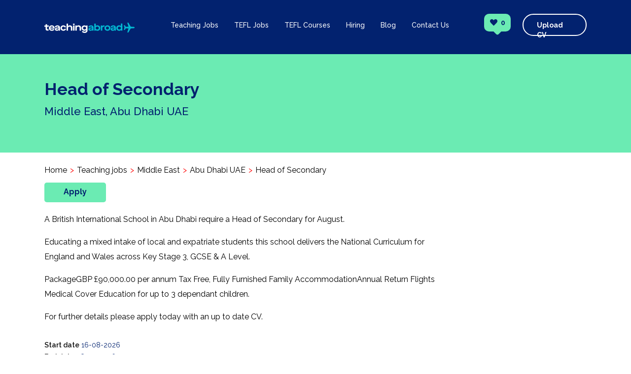

--- FILE ---
content_type: text/html; charset=UTF-8
request_url: https://www.teachingabroaddirect.co.uk/teaching-jobs/abu-dhabi-uae/head-of-secondary-3154
body_size: 7403
content:
<!doctype html>
<html lang="en">

<head>
  <!-- Google Tag Manager -->
  <script>
  (function(w, d, s, l, i) {
    w[l] = w[l] || [];
    w[l].push({
      'gtm.start': new Date().getTime(),
      event: 'gtm.js'
    });
    var f = d.getElementsByTagName(s)[0],
      j = d.createElement(s),
      dl = l != 'dataLayer' ? '&l=' + l : '';
    j.async = true;
    j.src =
      'https://www.googletagmanager.com/gtm.js?id=' + i + dl;
    f.parentNode.insertBefore(j, f);
  })(window, document, 'script', 'dataLayer', 'GTM-KBJWKPH');
  </script>
  <!-- End Google Tag Manager -->
  <meta charset="utf-8">
  <meta http-equiv="X-UA-Compatible" content="IE=edge,chrome=1">
  <meta name="viewport" content="width=device-width, initial-scale=1">
  <title>Head of Secondary in Abu Dhabi UAE - 3154 | Teaching Abroad Direct</title>
  <meta name="description" content="A British International School in Abu Dhabi require a Head of Secondary for August. Educating a mixed intake of local and expatriate students this school delivers the National Curr...">
  <meta name="keywords" content="">
  <link rel="apple-touch-icon" sizes="180x180" href="/assets/img/apple-touch-icon.png">
  <link rel="icon" type="image/png" sizes="32x32" href="/assets/img/favicon-32x32.png">
  <link rel="icon" type="image/png" sizes="16x16" href="/assets/img/favicon-16x16.png">
    <meta property="og:title" content="Head of Secondary in Abu Dhabi UAE">
<meta property="og:description" content="A British International School in Abu Dhabi require a Head of Secondary for August. Educating a mixed intake of local and expatriate students this school delivers the National Curr...">
<meta property="og:image" content="https://www.teachingabroaddirect.co.uk/storage/TAD Plane Logos/yellowplane.jpg">
<meta property="og:image:width" content="400">
<meta property="og:image:height" content="400">
<meta property="og:url" content="https://www.teachingabroaddirect.co.uk/teaching-jobs/abu-dhabi-uae/head-of-secondary-3154">
<meta property="og:type" content="website">

<meta name="twitter:card" content="summary_large_image">
<meta name="twitter:url" content="https://www.teachingabroaddirect.co.uk/teaching-jobs/abu-dhabi-uae/head-of-secondary-3154">
<meta name="twitter:title" content="Head of Secondary">
<meta name="twitter:description" content="A British International School in Abu Dhabi require a Head of Secondary for August. Educating a mixed intake of local and expatriate students this school delivers the National Curr...">
<meta name="twitter:image" content="https://www.teachingabroaddirect.co.uk/storage/TAD Plane Logos/yellowplane.jpg">
    <link rel="canonical" href="https://www.teachingabroaddirect.co.uk/teaching-jobs/abu-dhabi-uae/head-of-secondary-3154" />
    <meta name="csrf-token" content="Le5PgDJsG4M64R61OfpGVNrciv4ULsOwVn35IAVW">
  <link rel="stylesheet" href="https://fonts.googleapis.com/icon?family=Material+Icons">
  <link href="https://fonts.googleapis.com/css?family=Raleway:300,400,500,600,700" rel="stylesheet">
  <link rel="preload" as="style" href="https://www.teachingabroaddirect.co.uk/build/assets/main-2C0JC50u.css" /><link rel="modulepreload" href="https://www.teachingabroaddirect.co.uk/build/assets/app-gkggixxs.js" /><link rel="stylesheet" href="https://www.teachingabroaddirect.co.uk/build/assets/main-2C0JC50u.css" /><script type="module" src="https://www.teachingabroaddirect.co.uk/build/assets/app-gkggixxs.js"></script>  <script type="text/javascript">
  var _gaq = _gaq || [];
  _gaq.push(['_setAccount', 'UA-29245516-1']);
  _gaq.push(['_trackPageview']);

  (function() {
    var ga = document.createElement('script');
    ga.type = 'text/javascript';
    ga.async = true;
    ga.src = ('https:' == document.location.protocol ? 'https://ssl' : 'http://www') + '.google-analytics.com/ga.js';
    var s = document.getElementsByTagName('script')[0];
    s.parentNode.insertBefore(ga, s);
  })();
  </script>
  </head>

<body>
  <!-- Google Tag Manager (noscript) -->
  <noscript><iframe src="https://www.googletagmanager.com/ns.html?id=GTM-KBJWKPH" height="0" width="0" style="display:none;visibility:hidden"></iframe></noscript>
  <!-- End Google Tag Manager (noscript) -->
  <header class="header" id="header">
    <div class="container header__container">
      <a href="/" class="logo__wrapper">
        <img class="logo" src="/assets/img/logo.svg" alt="">
      </a>
      <div class="nav__wrapper">
        <div class="nav__menu js-menu">
          <img src="/assets/img/menu.svg" alt="">
        </div>
        <nav class="nav js-nav">
          <ul class="nav__list">
            <li class="nav__item">
              <a href="https://www.teachingabroaddirect.co.uk/teaching-jobs" class="nav__link js-teaching">Teaching Jobs</a>
            </li>
            <li class="nav__item">
              <a href="https://www.teachingabroaddirect.co.uk/tefl-jobs" class="nav__link js-tefl">TEFL Jobs</a>
            </li>
            <li class="nav__item">
              <a href="https://www.teachingabroaddirect.co.uk/tefl-courses" class="nav__link js-tefl">TEFL Courses</a>
              <ul class="nav-submenu">
                <li class="nav-submenu__item">
                  <a href="https://www.teachingabroaddirect.co.uk/tefl-courses/level-5-tefl-course">Level 5 TEFL Course</a>
                </li>
              </ul>
            </li>
            <li class="nav__item">
              <span class="nav__link js-hiring">Hiring</span>
              <ul class="nav-submenu">
                <li class="nav-submenu__item">
                  <a href="https://www.teachingabroaddirect.co.uk/hiring">Hire Teachers</a>
                </li>
                <li class="nav-submenu__item">
                  <a href="https://www.teachingabroaddirect.co.uk/hiring-tefl">Hire TEFL Teachers</a>
                </li>
              </ul>
            </li>
            <li class="nav__item">
              <a href="https://www.teachingabroaddirect.co.uk/blog" class="nav__link js-blog">Blog</a>
            </li>
            <li class="nav__item">
              <a href="https://www.teachingabroaddirect.co.uk/contact-us" class="nav__link js-blog">Contact Us</a>
            </li>
          </ul>
        </nav>
        <div class="user">
          <a href="https://www.teachingabroaddirect.co.uk/saved-jobs" style="text-decoration: none; color: inherit;">
            <div class="user__wishlist">
              <img src="/assets/img/heart.svg" alt="">
              <span class="user__counter js-counter">
                                0
                              </span>
            </div>
          </a>
          <a href="https://www.teachingabroaddirect.co.uk/cv-upload" style="text-decoration: none;">
            <div class="user__upload">Upload CV</div>
          </a>
        </div>
      </div>
    </div>
  </header>
  <section class="head-top head-top--green">
  <div class="container teaching-jobs__top teaching-jobs__top--job">
    <!-- <div class="container head-top__wrapper head-top__wrapper--job"> -->
    <h1 class="head-top__title">Head of Secondary</h1>
    <p class="head-top__subtitle">Middle East, Abu Dhabi UAE</p>
    <p class="head-top__subtitle"></p>
  </div>
</section>

<section class="selected-job">
    <div class="container">
    <ul class="breadcrumb">
            <li class="breadcrumb__item">
                <a href="https://www.teachingabroaddirect.co.uk">
          Home
        </a>
              </li>
            <li class="breadcrumb__item">
                <a href="https://www.teachingabroaddirect.co.uk/teaching-jobs">
          Teaching jobs
        </a>
              </li>
            <li class="breadcrumb__item">
                <a href="https://www.teachingabroaddirect.co.uk/teaching-jobs-middle-east">
          Middle East
        </a>
              </li>
            <li class="breadcrumb__item">
                <a href="https://www.teachingabroaddirect.co.uk/teaching-jobs-abu-dhabi-uae">
          Abu Dhabi UAE
        </a>
              </li>
            <li class="breadcrumb__item">
                Head of Secondary
              </li>
          </ul>
  </div>
  
  <div class="container">
    
        <div class="selected-job__apply-button">
      <a class="button job__button" href="#apply">Apply</a>
    </div>
    
    <div class="selected-job__text"><p>A British International School in Abu Dhabi require a Head of Secondary for August.</p>

<p>Educating a mixed intake of local and expatriate students this school delivers the National Curriculum for England and Wales across Key Stage 3, GCSE &amp; A Level.</p>

<p>PackageGBP &pound;90,000.00 per annum Tax Free, Fully Furnished Family AccommodationAnnual Return Flights Medical Cover Education for up to 3 dependant children.</p>

<p>For further details please apply today with an up to date CV.</p></div>
    <div class="job__start-date">
      <span>Start date</span>
      <time datetime="16-08-2026">16-08-2026</time>
    </div>
    <div class="job__end-date job__end-date--details">
      <span>End date</span>
            <time datetime="28-02-2026">28-02-2026</time>
          </div>
        <button class="button job__button job__button--save js-wishlist" data-id="3154">
      <img src="/assets/img/empty_heart.svg" alt="">
    </button>
        <a id="apply">
      <hr class="selected-job__line">
      <div class="selected-job__form">
                <h4 class="selected-job__apply">Apply For This Job</h4>
        <span class="selected-job__info">* = Required Field</span>
        <p class="selected-job__enter">Enter your details</p>
        
        <div class="selected-job__row">
                              <form id="app-form" action="https://www.teachingabroaddirect.co.uk/teaching-jobs/abu-dhabi-uae/head-of-secondary-3154#apply" method="post" enctype="multipart/form-data">
            <input type="hidden" name="_token" value="Le5PgDJsG4M64R61OfpGVNrciv4ULsOwVn35IAVW" autocomplete="off">
            <input type="hidden" name="id" value="3154">
            <input class="selected-job__input" type="text" name="firstname" value="" placeholder="Firstname *">
            <input class="selected-job__input" type="text" name="surname" value="" placeholder="Surname *">
            <div class="cv-upload__row" style="width:340px; margin-bottom: 20px;">
              <select name="phoneCountry" class="cv-upload__input" style="width: 55%;" value="">
                <option value="" disabled selected>Select your country</option>
                                                                                                                                                                                                                                                                                                                <option data-countryCode="AU" value="+61" >
                  🇦🇺 Australia (+61)
                </option>
                                                                                                                                                                                                                                                                                                                                                                                                                                                                                                                                                                                                                                                                                                                                                                                                <option data-countryCode="CA" value="+1" >
                  🇨🇦 Canada (+1)
                </option>
                                                                                                                                                                                                                                                                                                                                                                                                                                                                                                                                                                                                                                                                                                                                                                                                                                                                                                                                                                                                                                                                                                                                                                                                                                                                                                                                                                                                                                                                                                                                                                                                <option data-countryCode="IE" value="+353" >
                  🇮🇪 Ireland (+353)
                </option>
                                                                                                                                                                                                                                                                                                                                                                <option data-countryCode="KW" value="+965" >
                  🇰🇼 Kuwait (+965)
                </option>
                                                                                                                                                                                                                                                                                                                                                                                                                                                                                                                                                                                                                                                                                                                                                                                                                                                                                                                                                                                                                                                                                                                                <option data-countryCode="NZ" value="+64" >
                  🇳🇿 New Zealand (+64)
                </option>
                                                                                                                                                                                                                                                                                                                                                                                                                                                                                                                                                                <option data-countryCode="QA" value="+974" >
                  🇶🇦 Qatar (+974)
                </option>
                                                                                                                                                                                                                                                                                                                                                                <option data-countryCode="SA" value="+966" >
                  🇸🇦 Saudi Arabia (+966)
                </option>
                                                                                                                                                                                                                                                                                                                                                                <option data-countryCode="ZA" value="+27" >
                  🇿🇦 South Africa (+27)
                </option>
                                                                                                                                                                                                                                                                                                                                                                                                                                                                                                                                                                                                                                                                                                                                                                                                <option data-countryCode="AE" value="+971" >
                  🇦🇪 United Arab Emirates (+971)
                </option>
                                                                <option data-countryCode="GB" value="+44" >
                  🇬🇧 United Kingdom (+44)
                </option>
                                                                <option data-countryCode="US" value="+1" >
                  🇺🇸 United States (+1)
                </option>
                                                                                                                                                                                                                                                                                                                                                <optgroup label="Other countries">
                                                      <option data-countryCode="AF" value="+93" >
                    🇦🇫 Afghanistan (+93)
                  </option>
                                                                        <option data-countryCode="AL" value="+355" >
                    🇦🇱 Albania (+355)
                  </option>
                                                                        <option data-countryCode="DZ" value="+213" >
                    🇩🇿 Algeria (+213)
                  </option>
                                                                        <option data-countryCode="AD" value="+376" >
                    🇦🇩 Andorra (+376)
                  </option>
                                                                        <option data-countryCode="AO" value="+244" >
                    🇦🇴 Angola (+244)
                  </option>
                                                                        <option data-countryCode="AG" value="+1-268" >
                    🇦🇬 Antigua and Barbuda (+1-268)
                  </option>
                                                                        <option data-countryCode="AR" value="+54" >
                    🇦🇷 Argentina (+54)
                  </option>
                                                                        <option data-countryCode="AM" value="+374" >
                    🇦🇲 Armenia (+374)
                  </option>
                                                                                                            <option data-countryCode="AT" value="+43" >
                    🇦🇹 Austria (+43)
                  </option>
                                                                        <option data-countryCode="AZ" value="+994" >
                    🇦🇿 Azerbaijan (+994)
                  </option>
                                                                        <option data-countryCode="BS" value="+1-242" >
                    🇧🇸 Bahamas (+1-242)
                  </option>
                                                                        <option data-countryCode="BH" value="+973" >
                    🇧🇭 Bahrain (+973)
                  </option>
                                                                        <option data-countryCode="BD" value="+880" >
                    🇧🇩 Bangladesh (+880)
                  </option>
                                                                        <option data-countryCode="BB" value="+1-246" >
                    🇧🇧 Barbados (+1-246)
                  </option>
                                                                        <option data-countryCode="BY" value="+375" >
                    🇧🇾 Belarus (+375)
                  </option>
                                                                        <option data-countryCode="BE" value="+32" >
                    🇧🇪 Belgium (+32)
                  </option>
                                                                        <option data-countryCode="BZ" value="+501" >
                    🇧🇿 Belize (+501)
                  </option>
                                                                        <option data-countryCode="BJ" value="+229" >
                    🇧🇯 Benin (+229)
                  </option>
                                                                        <option data-countryCode="BT" value="+975" >
                    🇧🇹 Bhutan (+975)
                  </option>
                                                                        <option data-countryCode="BO" value="+591" >
                    🇧🇴 Bolivia (+591)
                  </option>
                                                                        <option data-countryCode="BA" value="+387" >
                    🇧🇦 Bosnia and Herzegovina (+387)
                  </option>
                                                                        <option data-countryCode="BW" value="+267" >
                    🇧🇼 Botswana (+267)
                  </option>
                                                                        <option data-countryCode="BR" value="+55" >
                    🇧🇷 Brazil (+55)
                  </option>
                                                                        <option data-countryCode="BN" value="+673" >
                    🇧🇳 Brunei (+673)
                  </option>
                                                                        <option data-countryCode="BG" value="+359" >
                    🇧🇬 Bulgaria (+359)
                  </option>
                                                                        <option data-countryCode="BF" value="+226" >
                    🇧🇫 Burkina Faso (+226)
                  </option>
                                                                        <option data-countryCode="BI" value="+257" >
                    🇧🇮 Burundi (+257)
                  </option>
                                                                        <option data-countryCode="CV" value="+238" >
                    🇨🇻 Cape Verde (+238)
                  </option>
                                                                        <option data-countryCode="KH" value="+855" >
                    🇰🇭 Cambodia (+855)
                  </option>
                                                                        <option data-countryCode="CM" value="+237" >
                    🇨🇲 Cameroon (+237)
                  </option>
                                                                                                            <option data-countryCode="CF" value="+236" >
                    🇨🇫 Central African Republic (+236)
                  </option>
                                                                        <option data-countryCode="TD" value="+235" >
                    🇹🇩 Chad (+235)
                  </option>
                                                                        <option data-countryCode="CL" value="+56" >
                    🇨🇱 Chile (+56)
                  </option>
                                                                        <option data-countryCode="CN" value="+86" >
                    🇨🇳 China (+86)
                  </option>
                                                                        <option data-countryCode="CO" value="+57" >
                    🇨🇴 Colombia (+57)
                  </option>
                                                                        <option data-countryCode="KM" value="+269" >
                    🇰🇲 Comoros (+269)
                  </option>
                                                                        <option data-countryCode="CG" value="+242" >
                    🇨🇬 Congo (+242)
                  </option>
                                                                        <option data-countryCode="CR" value="+506" >
                    🇨🇷 Costa Rica (+506)
                  </option>
                                                                        <option data-countryCode="CI" value="+225" >
                    🇨🇮 Ivory Coast (+225)
                  </option>
                                                                        <option data-countryCode="HR" value="+385" >
                    🇭🇷 Croatia (+385)
                  </option>
                                                                        <option data-countryCode="CU" value="+53" >
                    🇨🇺 Cuba (+53)
                  </option>
                                                                        <option data-countryCode="CY" value="+357" >
                    🇨🇾 Cyprus (+357)
                  </option>
                                                                        <option data-countryCode="CZ" value="+420" >
                    🇨🇿 Czech Republic (+420)
                  </option>
                                                                        <option data-countryCode="DK" value="+45" >
                    🇩🇰 Denmark (+45)
                  </option>
                                                                        <option data-countryCode="DJ" value="+253" >
                    🇩🇯 Djibouti (+253)
                  </option>
                                                                        <option data-countryCode="DM" value="+1-767" >
                    🇩🇲 Dominica (+1-767)
                  </option>
                                                                        <option data-countryCode="DO" value="+1-809" >
                    🇩🇴 Dominican Republic (+1-809)
                  </option>
                                                                        <option data-countryCode="EC" value="+593" >
                    🇪🇨 Ecuador (+593)
                  </option>
                                                                        <option data-countryCode="EG" value="+20" >
                    🇪🇬 Egypt (+20)
                  </option>
                                                                        <option data-countryCode="SV" value="+503" >
                    🇸🇻 El Salvador (+503)
                  </option>
                                                                        <option data-countryCode="GQ" value="+240" >
                    🇬🇶 Equatorial Guinea (+240)
                  </option>
                                                                        <option data-countryCode="ER" value="+291" >
                    🇪🇷 Eritrea (+291)
                  </option>
                                                                        <option data-countryCode="EE" value="+372" >
                    🇪🇪 Estonia (+372)
                  </option>
                                                                        <option data-countryCode="ET" value="+251" >
                    🇪🇹 Ethiopia (+251)
                  </option>
                                                                        <option data-countryCode="FJ" value="+679" >
                    🇫🇯 Fiji (+679)
                  </option>
                                                                        <option data-countryCode="FI" value="+358" >
                    🇫🇮 Finland (+358)
                  </option>
                                                                        <option data-countryCode="FR" value="+33" >
                    🇫🇷 France (+33)
                  </option>
                                                                        <option data-countryCode="GA" value="+241" >
                    🇬🇦 Gabon (+241)
                  </option>
                                                                        <option data-countryCode="GM" value="+220" >
                    🇬🇲 Gambia (+220)
                  </option>
                                                                        <option data-countryCode="GE" value="+995" >
                    🇬🇪 Georgia (+995)
                  </option>
                                                                        <option data-countryCode="DE" value="+49" >
                    🇩🇪 Germany (+49)
                  </option>
                                                                        <option data-countryCode="GH" value="+233" >
                    🇬🇭 Ghana (+233)
                  </option>
                                                                        <option data-countryCode="GR" value="+30" >
                    🇬🇷 Greece (+30)
                  </option>
                                                                        <option data-countryCode="GD" value="+1-473" >
                    🇬🇩 Grenada (+1-473)
                  </option>
                                                                        <option data-countryCode="GT" value="+502" >
                    🇬🇹 Guatemala (+502)
                  </option>
                                                                        <option data-countryCode="GN" value="+224" >
                    🇬🇳 Guinea (+224)
                  </option>
                                                                        <option data-countryCode="GW" value="+245" >
                    🇬🇼 Guinea-Bissau (+245)
                  </option>
                                                                        <option data-countryCode="GY" value="+592" >
                    🇬🇾 Guyana (+592)
                  </option>
                                                                        <option data-countryCode="HT" value="+509" >
                    🇭🇹 Haiti (+509)
                  </option>
                                                                        <option data-countryCode="HN" value="+504" >
                    🇭🇳 Honduras (+504)
                  </option>
                                                                        <option data-countryCode="HU" value="+36" >
                    🇭🇺 Hungary (+36)
                  </option>
                                                                        <option data-countryCode="IS" value="+354" >
                    🇮🇸 Iceland (+354)
                  </option>
                                                                        <option data-countryCode="IN" value="+91" >
                    🇮🇳 India (+91)
                  </option>
                                                                        <option data-countryCode="ID" value="+62" >
                    🇮🇩 Indonesia (+62)
                  </option>
                                                                        <option data-countryCode="IR" value="+98" >
                    🇮🇷 Iran (+98)
                  </option>
                                                                        <option data-countryCode="IQ" value="+964" >
                    🇮🇶 Iraq (+964)
                  </option>
                                                                                                            <option data-countryCode="IL" value="+972" >
                    🇮🇱 Israel (+972)
                  </option>
                                                                        <option data-countryCode="IT" value="+39" >
                    🇮🇹 Italy (+39)
                  </option>
                                                                        <option data-countryCode="JM" value="+1-876" >
                    🇯🇲 Jamaica (+1-876)
                  </option>
                                                                        <option data-countryCode="JP" value="+81" >
                    🇯🇵 Japan (+81)
                  </option>
                                                                        <option data-countryCode="JO" value="+962" >
                    🇯🇴 Jordan (+962)
                  </option>
                                                                        <option data-countryCode="KZ" value="+7" >
                    🇰🇿 Kazakhstan (+7)
                  </option>
                                                                        <option data-countryCode="KE" value="+254" >
                    🇰🇪 Kenya (+254)
                  </option>
                                                                        <option data-countryCode="KI" value="+686" >
                    🇰🇮 Kiribati (+686)
                  </option>
                                                                        <option data-countryCode="KR" value="+82" >
                    🇰🇷 South Korea (+82)
                  </option>
                                                                                                            <option data-countryCode="KG" value="+996" >
                    🇰🇬 Kyrgyzstan (+996)
                  </option>
                                                                        <option data-countryCode="LA" value="+856" >
                    🇱🇦 Laos (+856)
                  </option>
                                                                        <option data-countryCode="LV" value="+371" >
                    🇱🇻 Latvia (+371)
                  </option>
                                                                        <option data-countryCode="LB" value="+961" >
                    🇱🇧 Lebanon (+961)
                  </option>
                                                                        <option data-countryCode="LS" value="+266" >
                    🇱🇸 Lesotho (+266)
                  </option>
                                                                        <option data-countryCode="LR" value="+231" >
                    🇱🇷 Liberia (+231)
                  </option>
                                                                        <option data-countryCode="LY" value="+218" >
                    🇱🇾 Libya (+218)
                  </option>
                                                                        <option data-countryCode="LI" value="+423" >
                    🇱🇮 Liechtenstein (+423)
                  </option>
                                                                        <option data-countryCode="LT" value="+370" >
                    🇱🇹 Lithuania (+370)
                  </option>
                                                                        <option data-countryCode="LU" value="+352" >
                    🇱🇺 Luxembourg (+352)
                  </option>
                                                                        <option data-countryCode="MG" value="+261" >
                    🇲🇬 Madagascar (+261)
                  </option>
                                                                        <option data-countryCode="MW" value="+265" >
                    🇲🇼 Malawi (+265)
                  </option>
                                                                        <option data-countryCode="MY" value="+60" >
                    🇲🇾 Malaysia (+60)
                  </option>
                                                                        <option data-countryCode="MV" value="+960" >
                    🇲🇻 Maldives (+960)
                  </option>
                                                                        <option data-countryCode="ML" value="+223" >
                    🇲🇱 Mali (+223)
                  </option>
                                                                        <option data-countryCode="MT" value="+356" >
                    🇲🇹 Malta (+356)
                  </option>
                                                                        <option data-countryCode="MH" value="+692" >
                    🇲🇭 Marshall Islands (+692)
                  </option>
                                                                        <option data-countryCode="MR" value="+222" >
                    🇲🇷 Mauritania (+222)
                  </option>
                                                                        <option data-countryCode="MU" value="+230" >
                    🇲🇺 Mauritius (+230)
                  </option>
                                                                        <option data-countryCode="MX" value="+52" >
                    🇲🇽 Mexico (+52)
                  </option>
                                                                        <option data-countryCode="FM" value="+691" >
                    🇫🇲 Micronesia (+691)
                  </option>
                                                                        <option data-countryCode="MD" value="+373" >
                    🇲🇩 Moldova (+373)
                  </option>
                                                                        <option data-countryCode="MC" value="+377" >
                    🇲🇨 Monaco (+377)
                  </option>
                                                                        <option data-countryCode="MN" value="+976" >
                    🇲🇳 Mongolia (+976)
                  </option>
                                                                        <option data-countryCode="ME" value="+382" >
                    🇲🇪 Montenegro (+382)
                  </option>
                                                                        <option data-countryCode="MA" value="+212" >
                    🇲🇦 Morocco (+212)
                  </option>
                                                                        <option data-countryCode="MZ" value="+258" >
                    🇲🇿 Mozambique (+258)
                  </option>
                                                                        <option data-countryCode="MM" value="+95" >
                    🇲🇲 Myanmar (+95)
                  </option>
                                                                        <option data-countryCode="NA" value="+264" >
                    🇳🇦 Namibia (+264)
                  </option>
                                                                        <option data-countryCode="NR" value="+674" >
                    🇳🇷 Nauru (+674)
                  </option>
                                                                        <option data-countryCode="NP" value="+977" >
                    🇳🇵 Nepal (+977)
                  </option>
                                                                        <option data-countryCode="NL" value="+31" >
                    🇳🇱 Netherlands (+31)
                  </option>
                                                                                                            <option data-countryCode="NI" value="+505" >
                    🇳🇮 Nicaragua (+505)
                  </option>
                                                                        <option data-countryCode="NE" value="+227" >
                    🇳🇪 Niger (+227)
                  </option>
                                                                        <option data-countryCode="NG" value="+234" >
                    🇳🇬 Nigeria (+234)
                  </option>
                                                                        <option data-countryCode="MK" value="+389" >
                    🇲🇰 North Macedonia (+389)
                  </option>
                                                                        <option data-countryCode="NO" value="+47" >
                    🇳🇴 Norway (+47)
                  </option>
                                                                        <option data-countryCode="OM" value="+968" >
                    🇴🇲 Oman (+968)
                  </option>
                                                                        <option data-countryCode="PK" value="+92" >
                    🇵🇰 Pakistan (+92)
                  </option>
                                                                        <option data-countryCode="PW" value="+680" >
                    🇵🇼 Palau (+680)
                  </option>
                                                                        <option data-countryCode="PA" value="+507" >
                    🇵🇦 Panama (+507)
                  </option>
                                                                        <option data-countryCode="PG" value="+675" >
                    🇵🇬 Papua New Guinea (+675)
                  </option>
                                                                        <option data-countryCode="PY" value="+595" >
                    🇵🇾 Paraguay (+595)
                  </option>
                                                                        <option data-countryCode="PE" value="+51" >
                    🇵🇪 Peru (+51)
                  </option>
                                                                        <option data-countryCode="PH" value="+63" >
                    🇵🇭 Philippines (+63)
                  </option>
                                                                        <option data-countryCode="PL" value="+48" >
                    🇵🇱 Poland (+48)
                  </option>
                                                                        <option data-countryCode="PT" value="+351" >
                    🇵🇹 Portugal (+351)
                  </option>
                                                                                                            <option data-countryCode="RO" value="+40" >
                    🇷🇴 Romania (+40)
                  </option>
                                                                        <option data-countryCode="RU" value="+7" >
                    🇷🇺 Russia (+7)
                  </option>
                                                                        <option data-countryCode="RW" value="+250" >
                    🇷🇼 Rwanda (+250)
                  </option>
                                                                        <option data-countryCode="KN" value="+1-869" >
                    🇰🇳 Saint Kitts and Nevis (+1-869)
                  </option>
                                                                        <option data-countryCode="LC" value="+1-758" >
                    🇱🇨 Saint Lucia (+1-758)
                  </option>
                                                                        <option data-countryCode="VC" value="+1-784" >
                    🇻🇨 Saint Vincent and the Grenadines (+1-784)
                  </option>
                                                                        <option data-countryCode="WS" value="+685" >
                    🇼🇸 Samoa (+685)
                  </option>
                                                                        <option data-countryCode="SM" value="+378" >
                    🇸🇲 San Marino (+378)
                  </option>
                                                                        <option data-countryCode="ST" value="+239" >
                    🇸🇹 São Tomé and Príncipe (+239)
                  </option>
                                                                                                            <option data-countryCode="SN" value="+221" >
                    🇸🇳 Senegal (+221)
                  </option>
                                                                        <option data-countryCode="RS" value="+381" >
                    🇷🇸 Serbia (+381)
                  </option>
                                                                        <option data-countryCode="SC" value="+248" >
                    🇸🇨 Seychelles (+248)
                  </option>
                                                                        <option data-countryCode="SL" value="+232" >
                    🇸🇱 Sierra Leone (+232)
                  </option>
                                                                        <option data-countryCode="SG" value="+65" >
                    🇸🇬 Singapore (+65)
                  </option>
                                                                        <option data-countryCode="SK" value="+421" >
                    🇸🇰 Slovakia (+421)
                  </option>
                                                                        <option data-countryCode="SI" value="+386" >
                    🇸🇮 Slovenia (+386)
                  </option>
                                                                        <option data-countryCode="SB" value="+677" >
                    🇸🇧 Solomon Islands (+677)
                  </option>
                                                                        <option data-countryCode="SO" value="+252" >
                    🇸🇴 Somalia (+252)
                  </option>
                                                                                                            <option data-countryCode="ES" value="+34" >
                    🇪🇸 Spain (+34)
                  </option>
                                                                        <option data-countryCode="LK" value="+94" >
                    🇱🇰 Sri Lanka (+94)
                  </option>
                                                                        <option data-countryCode="SD" value="+249" >
                    🇸🇩 Sudan (+249)
                  </option>
                                                                        <option data-countryCode="SR" value="+597" >
                    🇸🇷 Suriname (+597)
                  </option>
                                                                        <option data-countryCode="SZ" value="+268" >
                    🇸🇿 Eswatini (+268)
                  </option>
                                                                        <option data-countryCode="SE" value="+46" >
                    🇸🇪 Sweden (+46)
                  </option>
                                                                        <option data-countryCode="CH" value="+41" >
                    🇨🇭 Switzerland (+41)
                  </option>
                                                                        <option data-countryCode="SY" value="+963" >
                    🇸🇾 Syria (+963)
                  </option>
                                                                        <option data-countryCode="TW" value="+886" >
                    🇹🇼 Taiwan (+886)
                  </option>
                                                                        <option data-countryCode="TJ" value="+992" >
                    🇹🇯 Tajikistan (+992)
                  </option>
                                                                        <option data-countryCode="TZ" value="+255" >
                    🇹🇿 Tanzania (+255)
                  </option>
                                                                        <option data-countryCode="TH" value="+66" >
                    🇹🇭 Thailand (+66)
                  </option>
                                                                        <option data-countryCode="TL" value="+670" >
                    🇹🇱 Timor-Leste (+670)
                  </option>
                                                                        <option data-countryCode="TG" value="+228" >
                    🇹🇬 Togo (+228)
                  </option>
                                                                        <option data-countryCode="TO" value="+676" >
                    🇹🇴 Tonga (+676)
                  </option>
                                                                        <option data-countryCode="TT" value="+1-868" >
                    🇹🇹 Trinidad and Tobago (+1-868)
                  </option>
                                                                        <option data-countryCode="TN" value="+216" >
                    🇹🇳 Tunisia (+216)
                  </option>
                                                                        <option data-countryCode="TR" value="+90" >
                    🇹🇷 Turkey (+90)
                  </option>
                                                                        <option data-countryCode="TM" value="+993" >
                    🇹🇲 Turkmenistan (+993)
                  </option>
                                                                        <option data-countryCode="TV" value="+688" >
                    🇹🇻 Tuvalu (+688)
                  </option>
                                                                        <option data-countryCode="UG" value="+256" >
                    🇺🇬 Uganda (+256)
                  </option>
                                                                        <option data-countryCode="UA" value="+380" >
                    🇺🇦 Ukraine (+380)
                  </option>
                                                                                                                                                                                    <option data-countryCode="UY" value="+598" >
                    🇺🇾 Uruguay (+598)
                  </option>
                                                                        <option data-countryCode="UZ" value="+998" >
                    🇺🇿 Uzbekistan (+998)
                  </option>
                                                                        <option data-countryCode="VU" value="+678" >
                    🇻🇺 Vanuatu (+678)
                  </option>
                                                                        <option data-countryCode="VA" value="+379" >
                    🇻🇦 Vatican City (+379)
                  </option>
                                                                        <option data-countryCode="VE" value="+58" >
                    🇻🇪 Venezuela (+58)
                  </option>
                                                                        <option data-countryCode="VN" value="+84" >
                    🇻🇳 Vietnam (+84)
                  </option>
                                                                        <option data-countryCode="YE" value="+967" >
                    🇾🇪 Yemen (+967)
                  </option>
                                                                        <option data-countryCode="ZM" value="+260" >
                    🇿🇲 Zambia (+260)
                  </option>
                                                                        <option data-countryCode="ZW" value="+263" >
                    🇿🇼 Zimbabwe (+263)
                  </option>
                                                    </optgroup>
              </select>
              <input class="selected-job__input" style="margin-bottom: 0; width: 42%;" type="text" name="phone" value="" placeholder="Phone *">
            </div>

            <input class="selected-job__input" type="text" name="email" value="" placeholder="Email *">
            <textarea class="selected-job__input selected-job__input--textarea" value="" name="statement" placeholder="Your statement"></textarea>
            <div class="selected-job__input-wrapper">
              <input id="file-upload" class="cv-upload__input cv-upload__input--upload" type="file" name="cv" placeholder="Upload CV">
              <span class="selected-job__max">Max size 2MB only Word docs and pdf</span>
            </div>
            <label for="file-upload" class="selected-job__choose">
              Attach CV
            </label>
            <div class="job-filter__check">
              <label class="job-filter__checkbox">
                <input id="terms" type="checkbox" name="readTerms" />
                <span><i class="material-icons job-filter__icon">check</i></span>
              </label>
              <label class="job-filter__label cv-upload__label js-label">I have read and agree to the terms and conditions and privacy & cookie notice *</label>
            </div>
            <div class="job-filter__check">
              <label class="job-filter__checkbox">
                <input type="checkbox" name="sendSimilar" />
                <span><i class="material-icons job-filter__icon">check</i></span>
              </label>
              <label class="job-filter__label cv-upload__label">Send me similar jobs alerts</label>
            </div>

            <button id="submit-app" class="selected-job__button">Submit Application</button>
          </form>
                  </div>

                        <p class="selected-job__terms">Please see our Candidate <a class="selected-job__terms-link" href="https://www.teachingabroaddirect.co.uk/online-advertising-services-jobseeker-terms-conditions">Terms and Conditions</a> for Online Advertising Services and our <a class="selected-job__terms-link" href="https://www.teachingabroaddirect.co.uk/privacy-policy-adverts">Privacy Policy</a> for Online Advertising Services, which govern our relationship with all candidates seeking to use our online services.</p>
                      </div>
        </div>
</section>
<script>
const submit = document.getElementById('submit-app');
const appForm = document.getElementById('app-form');

function clickHandler(e) {
  e.preventDefault();
  let terms = document.getElementById('terms');
  let error = document.querySelector('.js-label')

  if (terms.checked) {
    appForm.submit()
  } else {
    error.classList.add('is-error');
  }
}

submit.addEventListener('click', clickHandler);
</script>
  <footer class="footer">
    <div class="container footer__container">
      <div class="footer__content">
        <p class="footer__info">Search our extensive database of teaching jobs abroad and find the perfect teaching career abroad.</p>
        <a href="https://www.teachingabroaddirect.co.uk/contact-us" class="footer__button">Get in touch</a>
      </div>
      <div class="footer__nav">
        <ul class="footer__list">
          <li class="footer__list-item is-active">More</li>
          <li class="footer__list-item">
            <a href="https://www.teachingabroaddirect.co.uk/privacy-policy">Privacy Policy</a>
          </li>
          <li class="footer__list-item">
            <a href="https://www.teachingabroaddirect.co.uk/schools-terms-conditions">Schools Terms & Conditions</a>
          </li>
          <li class="footer__list-item">
            <a href="https://www.teachingabroaddirect.co.uk/jobseekers-terms-conditions">JobSeekers Terms & Conditions</a>
          </li>
          <li class="footer__list-item">
            <a href="https://www.teachingabroaddirect.co.uk/jobseekers-terms-engagement">JobSeekers Terms of Engagement</a>
          </li>
        </ul>

        <ul class="footer__list">
          <li class="footer__list-item is-active">Company</li>
          <li class="footer__list-item">
            <a href="https://www.teachingabroaddirect.co.uk/teaching-jobs">Teaching Jobs</a>
          </li>
          <li class="footer__list-item">
            <a href="https://www.teachingabroaddirect.co.uk/tefl-jobs">TEFL Jobs</a>
          </li>
          
          <li class="footer__list-item">
            <a href="https://www.teachingabroaddirect.co.uk/blog">Blog</a>
          </li>
        </ul>
      </div>
    </div>
    <div class="container">
      <hr class="footer__line" />
      <p class="footer__copyright">© 2012 - 2026 All rights reserved</p>
    </div>
  </footer>

  <script src="https://cdnjs.cloudflare.com/ajax/libs/tiny-slider/2.9.1/min/tiny-slider.js"></script>
  <script src="/js/app.js?v=2.0.1"></script>
</body>

</html>

--- FILE ---
content_type: text/css
request_url: https://www.teachingabroaddirect.co.uk/build/assets/main-2C0JC50u.css
body_size: 10224
content:
.tns-outer{padding:0!important}.tns-outer [hidden]{display:none!important}.tns-outer [aria-controls],.tns-outer [data-action]{cursor:pointer}.tns-slider{-webkit-transition:all 0s;-moz-transition:all 0s;transition:all 0s}.tns-slider>.tns-item{-webkit-box-sizing:border-box;-moz-box-sizing:border-box;box-sizing:border-box}.tns-horizontal.tns-subpixel{white-space:nowrap}.tns-horizontal.tns-subpixel>.tns-item{display:inline-block;vertical-align:top;white-space:normal}.tns-horizontal.tns-no-subpixel:after{content:"";display:table;clear:both}.tns-horizontal.tns-no-subpixel>.tns-item{float:left;display:inline-block}.tns-horizontal.tns-carousel.tns-no-subpixel>.tns-item{margin-right:-100%}.tns-no-calc{position:relative;left:0}.tns-gallery{position:relative;left:0;min-height:1px}.tns-gallery>.tns-item{position:absolute;left:-100%;-webkit-transition:transform 0s,opacity 0s;-moz-transition:transform 0s,opacity 0s;transition:transform 0s,opacity 0s}.tns-gallery>.tns-slide-active{position:relative;left:auto!important}.tns-gallery>.tns-moving{-webkit-transition:all .25s;-moz-transition:all .25s;transition:all .25s}.tns-autowidth{display:inline-block}.tns-lazy-img{-webkit-transition:opacity .6s;-moz-transition:opacity .6s;transition:opacity .6s;opacity:.6}.tns-lazy-img.tns-complete{opacity:1}.tns-ah{-webkit-transition:height 0s;-moz-transition:height 0s;transition:height 0s}.tns-ovh{overflow:hidden}.tns-visually-hidden{position:absolute;left:-10000em}.tns-transparent{opacity:0;visibility:hidden}.tns-fadeIn{opacity:1;filter:alpha(opacity=100);z-index:0}.tns-normal,.tns-fadeOut{opacity:0;filter:alpha(opacity=0);z-index:-1}.tns-vpfix{white-space:nowrap}.tns-vpfix>div,.tns-vpfix>li{display:inline-block}.tns-t-subp2{margin:0 auto;width:310px;position:relative;height:10px;overflow:hidden}.tns-t-ct{width:2333.3333333%;width:-webkit-calc(100% * 70 / 3);width:-moz-calc(100% * 70 / 3);width:2333.3333333333%;position:absolute;right:0}.tns-t-ct:after{content:"";display:table;clear:both}.tns-t-ct>div{width:1.4285714%;width:-webkit-calc(100% / 70);width:-moz-calc(100% / 70);width:1.4285714286%;height:10px;float:left}*{box-sizing:inherit}html{box-sizing:border-box;-webkit-font-smoothing:antialiased}body{font-family:Raleway,sans-serif;margin:0;padding:0;overflow-x:hidden}body.stop-scroll{overflow-y:hidden}a{text-decoration:inherit;color:inherit}.container{max-width:1140px;margin:0 auto;padding:0 20px}.logo{margin-right:50px;align-self:baseline;padding:14px 0}.logo__wrapper{position:relative}.logo__beta{background:#ffeb3b;display:block;position:absolute;color:#000;top:0;font-size:9px;text-transform:uppercase;padding:1px 2px;font-weight:700}.section__title{font-size:24px;line-height:36px;margin:0 0 15px;font-weight:700}.section__link-more{display:inline-block;font-size:20px;line-height:64px;color:#02226f;cursor:pointer}.header{z-index:150;width:100%;padding:8px 0 0;position:fixed;top:0;left:0;background:#02226f;transition:transform .5s}@media screen and (min-width: 760px){.header{padding:32px 0 0;height:110px}}.header .user__upload{color:#fff;border:2px solid #fff}@media screen and (max-width: 520px){.header .user__upload{border:1px solid #fff}}.header__container{display:flex;justify-content:space-between}.header.scrollUp{transform:translateY(-110px)}.slides img{border-radius:10px;display:block}.slides__navigation{width:150px;height:2px;background:#ccc;position:absolute;bottom:-45px;right:0;display:flex}.slides__stripe{left:0;position:absolute;width:25%;height:2px;background:#02226f;transition:left .2s ease}.featured,.destination,.schools,.subject{margin-bottom:50px}@media screen and (min-width: 760px){.featured,.destination,.schools,.subject{margin-bottom:80px}}.schools{position:relative}.schools:after{content:"";position:absolute;z-index:-1;top:-250px;left:-50%;width:100%;height:1100px;background:url(../../assets/img/back/yellow.svg) no-repeat;background-position:top right}.featured{margin-bottom:130px}.destination{position:relative}.destination:after{content:"";position:absolute;z-index:-1;top:-250px;right:-70%;width:100%;height:1100px;background:url(../../assets/img/back/blue.svg) no-repeat}@media screen and (max-width: 1024px){.destination:after{right:0}}.nav{display:flex;padding:14px 0;justify-content:space-between;width:100%}@media screen and (max-width: 1024px){.nav{flex-flow:column;position:absolute;top:110px;left:0;background:#02226f;transform:translate(100%);transition:all .3s ease;text-align:center}.nav.is-open{transform:translate(0)}}.nav__menu{display:none}@media screen and (max-width: 1024px){.nav__menu{display:flex;line-height:44px}}.nav__list{list-style:none;padding:0;font-size:14px;line-height:18px;color:#fff;display:flex;margin:0}@media screen and (max-width: 1024px){.nav__list{flex-flow:column}}.nav__item{margin:0 16px;font-size:14px;line-height:18px;font-weight:500;padding-bottom:32px;position:relative}.nav__item:hover .nav-submenu{display:block}.nav__link{color:#fff;text-decoration:none;padding-bottom:45px;font-weight:500;cursor:pointer}.nav__link:hover{border-bottom:2px solid white;cursor:pointer}.nav__link.is-active{border-bottom:2px solid white}@media screen and (max-width: 1024px){.nav__link{padding-bottom:4px}}.nav__wrapper{display:flex;width:calc(100% - 240px);margin-top:-4px}@media screen and (max-width: 1024px){.nav__wrapper{flex-direction:row-reverse}}.nav-submenu{list-style:none;padding-left:0;position:absolute;background:#fff;color:#02226f;width:170px;text-align:center;left:50%;top:30px;transform:translate(-50%);border-radius:4px;box-shadow:0 1px 5px #00000080;display:none}@media screen and (max-width: 1024px){.nav-submenu{position:relative;transform:translate(0);margin:0 auto;left:auto;top:15px}}.nav-submenu__item{padding:5px}.nav-submenu__item:hover{background:#02226f;color:#fff}.hero{background:linear-gradient(to right,#02226f calc(50% - 210px),#fff calc(50% - 210px));margin-bottom:95px}@media screen and (max-width: 760px){.hero{background:#02226f;text-align:center}}.hero__content{display:flex;height:697px;align-items:center;background:url(../../assets/img/back.svg) no-repeat;background-position:-180px top}@media screen and (max-width: 760px){.hero__content{height:100vh;flex-direction:column;justify-content:space-between}}.hero__text{width:380px;color:#fff;margin-right:40px}@media screen and (max-width: 760px){.hero__text{width:100%;margin:0;height:calc(100vh - 212px);display:flex;flex-direction:column;justify-content:center}}.hero__title{font-size:42px;line-height:48px;font-weight:700}.hero__paragraph{font-size:16px;line-height:26px;font-weight:500;width:310px;margin-bottom:28px}@media screen and (max-width: 760px){.hero__paragraph{width:100%}}.hero__button-arrow{transition:all .2s ease;margin-left:12px}.hero__button{font-size:20px;line-height:24px;background-color:#6bebb3;border-radius:16px;padding:12px 18px 12px 24px;color:#02226f;font-weight:600;text-decoration:none;display:flex;width:310px;justify-content:space-between}.hero__button:hover .hero__button-arrow{transform:translate(10px)}@media screen and (max-width: 760px){.hero__button{margin:0 auto;width:auto}}.hero__slider{position:relative;width:609px;align-self:end}@media screen and (max-width: 760px){.hero__slider{width:auto}.hero__slider .tns-outer{display:none}}.seen{border-radius:8px;padding:32px 0}@media screen and (min-width: 760px){.seen{margin-bottom:-100px}}.seen__title{font-size:24px;line-height:36px;margin:24px 0 8px;text-align:center;font-weight:700;color:#fff}@media screen and (min-width: 760px){.seen__title{color:#000}}.seen__container{text-align:center}.seen__image{margin:8px}@media screen and (min-width: 760px){.seen__image{margin:16px}}@media screen and (min-width: 760px){.seen__image--white{display:none}}.seen__image--dark{display:none}@media screen and (min-width: 760px){.seen__image--dark{display:inline}}@media screen and (min-width: 760px){.seen{background-color:#fffc}}@media screen and (min-width: 1024px){.seen{background:none}}.user{display:flex;font-weight:700;font-size:14px;line-height:20px;color:#02226f;align-items:center;position:relative;margin-right:20px}@media screen and (max-width: 440px){.user a:first-of-type{display:none}}@media screen and (min-width: 1024px){.user{align-items:baseline;margin-right:0}}.user__wishlist{border-radius:10px;padding:9px 12px;background:#6bebb3;height:36px;margin-right:24px;display:flex;align-items:center;position:relative;top:-3px;width:54px}.user__wishlist:after{content:"";position:absolute;bottom:-5px;left:calc(50% - 7px);border-radius:4px;transform:rotate(45deg);width:14px;height:14px;background:#6bebb3}@media screen and (max-width: 520px){.user__wishlist{font-size:13px;height:26px;width:auto;margin-right:10px;top:0}.user__wishlist:after{display:none}}.user__counter{margin-left:7px}.user__upload{border-radius:23px;padding:11px 27px;border:2px solid #02226f;height:45px;width:130px}@media screen and (max-width: 520px){.user__upload{padding:5px 10px;border:1px solid #02226f;height:28px;width:79px;font-size:11px}}.cards{list-style:none;padding:0;display:flex;min-width:100%;overflow-x:auto;scroll-behavior:smooth;-webkit-scroll-snap-type:mandatory;-webkit-scroll-snap-type:x mandatory;-ms-scroll-snap-type:mandatory;-ms-scroll-snap-type:x mandatory;scroll-snap-type:mandatory;scroll-snap-type:x mandatory;-ms-overflow-style:none;-webkit-overflow-scrolling:touch;transition:transform .45s ease-in-out;will-change:transform;scrollbar-width:none;transform:translateZ(0)}.cards__wrapper,.cards__container{position:relative}.cards::-webkit-scrollbar{display:none;background-color:transparent}.cards__container:hover .card__misc{opacity:1;visibility:visible;transition:opacity .2s ease}.f2 .card--white{border-width:10px 1px;border-color:#6bebb3 #eee}.f2 .cards li:nth-child(4n+1) .card--white{border-color:#6bebb3 #eee}.f2 .cards li:nth-child(4n+2) .card--white{border-color:#02226f #eee}.f2 .cards li:nth-child(4n+3) .card--white{border-color:#68d4e3 #eee}.f2 .cards li:nth-child(4n+4) .card--white{border-color:#f2e300 #eee}.card{border-radius:10px;padding:10px;text-align:center;position:relative;box-sizing:border-box;height:190px}@media screen and (min-width: 760px){.card{height:250px}}.card__content{height:110px;overflow:hidden}.card__wrapper{flex:0 0 calc(40% - 10px);margin-right:10px}@media screen and (min-width: 520px){.card__wrapper{flex:0 0 calc(30% - 10px)}}@media screen and (min-width: 760px){.card__wrapper{flex:0 0 calc(18% - 10px);margin-right:20px}}.card__school-logo{height:60px}.card__school-logo:hover{transform:scale(1.3)}@media screen and (min-width: 760px){.card__school-logo{height:90px}}.card__image{margin-bottom:10px}@media screen and (min-width: 760px){.card__image{margin-bottom:20px}}.card__wishlist{position:absolute;width:25px;height:22px;top:20px;right:40px;z-index:11;cursor:pointer}.card__wishlist:hover{transform:scale(1.1)}.card__wishlist.is-checked .card__heart{display:none}.card__wishlist.is-checked .card__heart--red,.card__heart{display:block}.card__heart--red{display:none}.card__rating{border-radius:5px;background:#fff;padding:13px;z-index:2;align-self:flex-end}.card__star{margin-right:8px}.card__plane{margin:50px 0 25px}.card__title{color:#fff;font-size:16px;line-height:20px;margin:0;text-align:left;font-weight:700;letter-spacing:.5px}.card__title--blue{color:#02226f}.card__title--second{font-weight:400;font-size:10px}.card__destination{color:#fff;font-size:16px;line-height:20px;margin:0;z-index:2;font-weight:700;text-align:left;text-shadow:0 1px 18px rgb(0,0,0)}.card__school{color:#fff;font-size:14px;line-height:18px;margin:0;text-align:left;font-weight:500;letter-spacing:.5px}.card__school--blue{color:#02226f}.card--white{background:#fff;color:#02226f;border:1px solid;overflow:hidden;display:flex!important;flex-direction:column;justify-content:flex-start;position:relative}.card--white img{transition:all .3s ease}.card--white:after{content:"";position:absolute;width:100%;height:40px;bottom:0;left:0;background-image:linear-gradient(0deg,rgb(255,255,255) 30%,transparent 100%);background-image:-webkit-linear-gradient(top,rgba(255,255,255,.001) 0%,#fff 70%,#fff 100%)}.card--teal{background:#03b8d1}.card--green{background:#08de81}.card--blue{background:#02226f}.card--purple{background:#677aa9}.card--light-green{background:#6bebb3}.card--background{background-size:cover;transition:all .3s ease;overflow:hidden;display:flex!important;flex-direction:column;justify-content:space-between}.card--background:before{content:"";position:absolute;top:0;right:0;bottom:0;left:0;background:inherit;transition:inherit}.card--background:hover:before{transform:scale(1.2)}.card__misc{align-self:center;position:absolute;right:0;top:50%;margin-top:-25px;opacity:0;visibility:hidden;transition:opacity .2s ease}.card__misc--left{left:0;right:auto;transform:rotate(180deg)}@media screen and (max-width: 520px){.card__misc{display:none}}.card__arrow{width:50px;height:50px;box-shadow:0 5px 10px #00000026;border-radius:50%;text-align:center;line-height:50px;cursor:pointer;transition:transform .2s ease;background:#fff;margin-left:auto}.card__arrow:hover{transform:translate(10px)}.story{display:flex;justify-content:space-between;align-items:center;margin-bottom:70px}.story--right .story__img{text-align:right}@media screen and (max-width: 1024px){.story--right .story__text{margin-right:50px}}@media screen and (max-width: 760px){.story--right{flex-flow:column-reverse}.story--right .story__img{width:100%;text-align:left}.story--right .story__text{width:100%;margin-right:0}}.story--left .story__img{text-align:left}@media screen and (max-width: 1024px){.story--left .story__text{margin-left:50px}}@media screen and (max-width: 760px){.story--left{flex-flow:column}.story--left .story__img{width:100%;text-align:left}.story--left .story__text{width:100%;margin-left:0}}.story__text{width:50%}.story__img{width:50%;text-align:left}.story__img img{max-width:100%;border-radius:10px}.story__img--right{text-align:right}.story__title{font-size:24px;line-height:64px;margin:0;font-weight:700}.story__paragraph{font-size:18px;line-height:30px;margin:0 0 24px;letter-spacing:.5px;font-weight:400}.button{border:2px solid #02226f;color:#02226f;border-radius:26px;text-decoration:none;font-size:16px;line-height:19px;padding:15px 25px;display:inline-block;transition:all .2s ease;font-weight:600;text-align:center}.button:hover{background:#02226f;color:#fff}.footer{background:#02226f;color:#fff;padding:76px 0;z-index:2;position:relative;margin-top:5px}.footer__info{font-size:16px;line-height:28px;font-weight:500;margin-bottom:23px}.footer__content{flex:1}.footer__container{display:flex}@media screen and (max-width: 640px){.footer__container{flex-direction:column}}.footer__button{background:#6bebb3;border-radius:26px;font-size:16px;line-height:19px;font-weight:700;text-decoration:none;color:#02226f;padding:16px 28px;display:inline-block}.footer__nav{flex-direction:column;margin-top:-4px}@media screen and (min-width: 640px){.footer__nav{flex-direction:row;display:flex;flex:1;justify-content:space-around}}.footer__list{list-style:none;font-size:16px;line-height:30px;text-align:right;font-weight:400}@media screen and (max-width: 640px){.footer__list{padding-left:0}}.footer__list-item{margin-bottom:13px}.footer__list-item.is-active{color:#6bebb3;font-weight:700}.footer__line{border-color:#6bebb3}.footer__copyright{text-align:right}.partner{position:relative}.partner__title{text-align:center;font-size:24px;line-height:64px;margin-bottom:16px}.partner__list{display:flex;align-items:baseline;padding-bottom:135px;justify-content:space-between}@media screen and (max-width: 940px){.partner__list{flex-flow:column;align-items:center}}.partner__item{text-align:center;width:33.33%}@media screen and (max-width: 940px){.partner__item{margin-bottom:50px;width:100%}}.partner__item img{max-width:100%}.partner:after{content:"";position:absolute;z-index:-1;top:-380px;left:0;width:100%;height:730px;background:url(../../assets/img/back/green.svg) no-repeat;background-size:cover;background-position:top}@media screen and (max-width: 940px){.partner:after{top:auto;bottom:0}}.blog--destination{margin-bottom:150px}.blog__list{width:100%;display:flex;justify-content:space-between;flex-wrap:wrap}.blog__list--first{margin-bottom:40px}@media screen and (max-width: 760px){.blog__list{flex-wrap:wrap}}.blog__post{width:30%;box-shadow:0 5px 10px #75757526;border-radius:10px;cursor:pointer;transition:transform .2s ease;overflow:hidden;margin-bottom:40px}.blog__post:hover{transform:scale(1.1)}@media screen and (max-width: 760px){.blog__post{width:42%;margin:20px}}@media screen and (max-width: 540px){.blog__post{width:100%;margin:0 0 20px}}.blog__image{height:220px;background:url(../assets/img/beach.jpg);background-position:bottom}@media screen and (max-width: 760px){.blog__image{background-size:cover}}.blog__post-title{font-size:18px;line-height:26px;font-weight:600;margin:0}.blog__author{font-size:16px;line-height:30px;color:#757575;margin:0}.blog__content{padding:26px 30px;display:flex;flex-direction:column;justify-content:space-between;height:180px;background:#fff}.ripple{transform:translateZ(0)}.ripple:after{content:"";display:block;position:absolute;width:100%;height:100%;top:0;left:0;pointer-events:none;background-image:radial-gradient(circle,#fff 10%,transparent 10.01%);background-repeat:no-repeat;background-position:50%;transform:scale(10);opacity:0;transition:transform .5s,opacity 1s}.ripple:active:after{transform:scale(0);opacity:1;transition:0s}#tns1-mw{border-radius:10px}.subject-overlay{position:fixed;top:60px;height:calc(100vh - 60px);width:100%;background:#02226f;z-index:5;display:none;overflow:auto;padding-top:20px}.subject-overlay.is-active{display:block}.subject-overlay__title{font-size:30px;line-height:37px;color:#6bebb3;padding-bottom:14px;border-bottom:2px solid #6bebb3;margin:0 0 18px}@media screen and (max-width: 1024px){.subject-overlay__title{border:none;font-size:24px;line-height:29px;margin:0 0 35px}}.subject-overlay__nav{max-width:840px;margin:40px auto 0}@media screen and (max-width: 1024px){.subject-overlay__nav{margin:0 0 30px}}.subject-overlay__list{list-style:none;color:#fff;font-size:16px;line-height:19px;padding:0;margin:0 0 30px;display:flex;font-weight:500;flex-wrap:wrap}.subject-overlay__list--second{justify-content:space-between}@media screen and (max-width: 1024px){.subject-overlay__list{display:none;font-size:16px;line-height:19px}.subject-overlay__list.is-active{display:block;margin-top:-25px;margin-bottom:35px}}.subject-overlay__back{font-size:18px;left:23px;color:#03b8d1;border-bottom:2px solid #fff;font-weight:700;padding-bottom:3px}.subject-overlay__sublist{list-style:none;margin:0;padding:0}.subject-overlay__item{font-weight:500;width:25%;margin-bottom:20px}.subject-overlay__item--second{margin-right:0;margin-bottom:20px}@media screen and (max-width: 1024px){.subject-overlay__item{width:100%;margin-bottom:20px}}.food-buttons{display:flex;justify-content:space-between;margin-bottom:20px;flex-flow:wrap}.food-button{padding:5px 15px;background:#02226f;color:#fff;border-radius:5px;margin-bottom:10px;cursor:pointer}.food-button:hover{background:#0441d3}.food-button-is-active{background:#6bebb3;color:#02226f;font-weight:700}.food-button-is-active:hover{background:#6bebb3;color:#02226f}.food-wrapper{position:relative}.food-wrapper p{word-break:break-all}.food__item{max-width:100%!important;display:none;left:0!important;margin-top:0!important;border-radius:10px!important;visibility:hidden;opacity:0;transition:opacity 1s ease}.food__item-is-active{visibility:visible;opacity:1;display:block}.breadcrumb{list-style:none;display:flex;padding-left:0;flex-direction:column}@media screen and (min-width: 760px){.breadcrumb{flex-direction:row}}.breadcrumb--minus{margin-bottom:-5px}@media screen and (min-width: 820px){.breadcrumb--minus{margin-bottom:-34px}}.breadcrumb__item{margin-right:20px;position:relative}.breadcrumb__item:after{content:">";color:red;position:absolute;width:14px;height:14px;right:-20px;top:0}.breadcrumb__item:last-child:after{display:none}.terms__text{max-width:760px;margin:0 auto;padding:50px 20px}.terms__text h3{font-size:24px;font-weight:700;margin-top:90px}.terms__text p{font-weight:500;font-size:16px;line-height:30px;margin-bottom:30px}.head-top{min-height:310px;padding-bottom:30px;position:relative}.head-top--blue{background:#03b8d1;color:#fff}.head-top--violet{background:#02226f80;color:#fff}.head-top--green{background:#6bebb3;color:#02226f}.head-top--tefl{background:url(../../assets/img/tefl.jpg);background-size:cover;color:#fff}.head-top--blog{background:#03b8d1 url(../../assets/img/newplanes2.svg);color:#fff;background-size:120px 60px}.head-top--blogs{background:#03b8d1 url(../../assets/img/newplanes2.svg);color:#fff;background-size:120px 60px}.head-top--school{background:url(../../assets/img/schoolkids.jpg);background-size:cover}.head-top--teaching{background:#03b8d1 url(../../assets/img/newplanes2.svg);background-size:120px 60px}@media screen and (max-width: 820px){.head-top--teaching{height:auto;padding-bottom:20px}}.head-top--destination{background:url(../../assets/img/abuback.jpg);background-size:cover}@media screen and (max-width: 820px){.head-top--destination{height:auto;padding-bottom:20px}}.head-top--no-jobs{height:300px;border-bottom:1px solid #9fabc9}@media screen and (max-width: 820px){.head-top--no-jobs{height:auto;padding-bottom:20px}}.head-top__container{width:100%;text-align:center;padding-top:150px}.head-top__container--left{text-align:left;left:20px;transform:translate(0)}.head-top__wrapper{position:relative;height:100%}.head-top__title{font-weight:700;font-size:34px;line-height:42px;margin:0}.head-top__subtitle{margin:10px 0 0;font-size:22px;line-height:28px;font-weight:500}.job{border:1px solid #9fabc9;border-radius:5px;padding:20px;margin-bottom:40px;display:flex;justify-content:space-between;flex-wrap:wrap}.job__title{font-size:24px;line-height:29px;color:#02226f;margin:0 0 16px;font-weight:700}.job__location,.job__salary{font-size:14px;line-height:24px;color:#02226f;font-weight:500;margin:0}.job__location img,.job__salary img{margin-right:5px;vertical-align:middle}.job__location{margin-bottom:6px}.job__salary{margin-bottom:12px}.job__start-date,.job__end-date{font-size:14px;line-height:24px;color:#02226f;margin:0}.job__start-date span,.job__end-date span{font-weight:600;color:#111}.job__start-date--details,.job__end-date--details{margin-bottom:38px}.job__info{font-size:16px;line-height:24px;color:#000}.job__content{width:calc(100% - 250px)}@media screen and (max-width: 620px){.job__content{order:2;width:100%}}.job__images{width:200px;margin-left:50px;display:flex;justify-content:center;align-items:flex-start}.job__images img{max-width:100%}@media screen and (max-width: 620px){.job__images{order:1;margin:0 auto}}.job__footer{width:100%;display:flex;margin-top:20px;align-items:center;justify-content:space-between}@media screen and (max-width: 620px){.job__footer{order:3;flex-wrap:wrap}}@media screen and (max-width: 480px){.job__footer-buttons{margin-top:10px;width:100%}}.job__image{border:1px solid #9fabc9;border-radius:5px;width:200px;height:125px;margin-bottom:25px}.job__button{border:none;border-radius:5px;width:125px;height:40px;line-height:38px;padding:0;font-weight:700;margin-right:14px;vertical-align:top;background:#6bebb3;color:#02226f;cursor:pointer}.job__button.is-checked{color:#fff;background:#02226f}.job__button:hover{background:#6bebb3b3;color:#02226f}.job__button--filter{padding:15px 0;text-align:center;background:linear-gradient(0deg,#fffc 72%,#0000)}.job__button--filter.is-fixed{position:fixed;bottom:0;width:260px;margin-left:0}.job__button--return{width:auto}.job__button--save:after{content:"Save";color:inherit}.job__button--save.is-checked:after{content:"Remove";color:inherit}@media screen and (max-width: 370px){.job__button{width:100%;margin:5px 0}}.school-recruiting__paragraph{max-width:720px;margin:80px auto;font-weight:500;font-size:18px;line-height:30px}.jobs__container{max-width:770px;margin:0 auto;padding:50px 20px}.selected-school__container{display:flex;justify-content:space-between}@media screen and (max-width: 820px){.selected-school__container{flex-flow:column}}.selected-school__img{max-width:calc(100% + 40px);margin-top:-110px;position:relative;z-index:1;transform:translate(-20px);margin-bottom:20px}@media screen and (max-width: 820px){.selected-school__img{max-width:300px}}.selected-school__title{font-size:24px;line-height:29px;color:#02226f}.selected-school__location{font-size:16px;line-height:24px;color:#02226f}.selected-school__location img{vertical-align:middle;margin-right:6px}.selected-school__text{font-size:16px;line-height:24px}.selected-school__link{display:block;margin-top:16px}.selected-school__jobs-title{font-size:24px;line-height:29px;color:#02226f}.sidebar{width:300px;min-width:300px;margin-right:44px;padding:20px;position:relative}.sidebar--form{border:1px solid rgba(2,34,111,.3);margin-top:50px;margin-bottom:50px;border-radius:5px}@media screen and (max-width: 820px){.sidebar--form{transform:translate(-100%);transition:all .3s ease;position:fixed;top:0;height:calc(100% - 90px);width:100%;background:#fff;left:0;margin:0;border:none;border-radius:0;overflow:hidden;z-index:999}.sidebar--form.is-open{transform:translate(0)}}.sidebar__switch{position:relative;cursor:pointer}.sidebar__switch i:after{content:"keyboard_arrow_down";position:absolute;top:0;right:0;width:24px;height:24px;background:#eee;border-radius:50%}.sidebar__switch.is-open i:after{content:"keyboard_arrow_up"}.sidebar__list{display:none}.sidebar__list.is-open{display:block}@media screen and (max-width: 820px){.sidebar__filter-buttons{display:block;transform:translate(-100%);transition:all .3s ease;position:fixed;background:#fff;bottom:0;left:0;width:100%;height:90px;padding:20px;border-top:1px solid #ccc}.sidebar__filter-buttons.is-open{transform:translate(0)}}@media screen and (min-width: 820px){.sidebar__filter-buttons.is-fixed{padding:15px 0;text-align:center;background:linear-gradient(0deg,#fffc 72%,#0000);position:fixed;bottom:0;width:280px;margin-left:0}}.sidebar__button-filter{border:1px solid #02226F;border-radius:5px;width:125px;height:40px;padding:0;font-weight:700;margin-right:5px}@media screen and (max-width: 820px){.sidebar--school{width:100%}}.sidebar__top-title{font-size:24px;line-height:29px;font-weight:700;margin:0 0 10px;color:#02226f}.sidebar__info,.sidebar__small-title{font-size:16px;line-height:24px;margin:0 0 20px}.sidebar__small-title--top{margin-top:20px}.teaching-jobs__container{display:flex;justify-content:space-between}@media screen and (max-width: 820px){.teaching-jobs__container{flex-flow:column}}.teaching-jobs--tefl .choices{width:100%}.teaching-jobs__filter-button{border:1px solid #02226F;border-radius:5px;width:100%;height:40px;padding:0;font-weight:700;margin-right:14px;font-size:16px;line-height:19px;background:#02226f;color:#fff;margin-top:20px}@media screen and (min-width: 820px){.teaching-jobs__filter-button{display:none}}.teaching-jobs__top{padding-top:160px;color:#fff}.teaching-jobs__top--job{color:#02226f}.teaching-jobs__title{font-size:30px;line-height:29px;font-weight:700;margin:0 0 20px}.teaching-jobs__title--tefl{text-align:center}.teaching-jobs__paragraph{font-size:16px;line-height:24px;font-weight:500;margin:0 0 29px}.teaching-jobs__label{font-size:18px;line-height:23px;font-weight:700;position:relative;top:14px;margin-right:10px}.teaching-jobs__label--location{margin-left:23px}@media screen and (max-width: 820px){.teaching-jobs__label--location{margin:0}}.teaching-jobs__label--tefl-location{margin-left:0;margin-right:20px}@media screen and (max-width: 820px){.teaching-jobs__label--tefl-location{margin:0}}@media screen and (max-width: 820px){.teaching-jobs__label{height:50px}}.teaching-jobs__jobs{margin-top:50px}.teaching-jobs__jobs--tefl{margin:50px auto}.teaching-jobs__button{border:2px solid #fff;border-radius:5px;background:transparent;color:#fff;width:150px;height:50px;vertical-align:top}.teaching-jobs__button--no-jobs{background:#6bebb3;color:#02226f}@media screen and (max-width: 820px){.teaching-jobs__button{margin-top:15px}}.teaching-jobs__top-form{display:flex;justify-content:space-between;margin-bottom:25px}.teaching-jobs__top-form--tefl-location{justify-content:left}.teaching-jobs__top-form--tefl-main{justify-content:center;margin-top:20px}@media screen and (max-width: 820px){.teaching-jobs__top-form{flex-flow:column}}.teaching-jobs__quick-wrapper{margin-bottom:15px}.teaching-jobs__quick{list-style:none;display:inline-flex;font-size:16px;line-height:19px;margin:0}@media screen and (max-width: 820px){.teaching-jobs__quick{padding-left:0;display:flex;flex-wrap:wrap;justify-content:center}}.teaching-jobs__quick-paragraph{display:inline;font-size:16px;line-height:19px;font-weight:600;margin-left:90px}@media screen and (max-width: 820px){.teaching-jobs__quick-paragraph{display:block;margin-left:0}}.teaching-jobs__quick-item{margin:0 15px}@media screen and (max-width: 820px){.teaching-jobs__quick-item{margin:10px 15px}}.teaching-jobs__article-wrapper{background:#eee}.teaching-jobs__article{max-width:720px;margin:0 auto;padding:30px 0}.teaching-jobs__article a{text-decoration:underline;font-weight:700;color:#01b8d1}.teaching-jobs__article p{font-size:16px;line-height:30px}.teaching-jobs__article img{width:100%}.teaching-jobs__banner{border-radius:5px;margin-bottom:40px;box-shadow:0 0 10px #0000004d}.teaching-jobs__banner a{padding:20px;display:block}.teaching-jobs__banner img{max-width:100%}.job-filter{position:relative}.job-filter--border{padding-bottom:27px}.job-filter--border:after{content:"";width:calc(100% + 40px);height:1px;background:#9fabc9;position:absolute;left:-20px;bottom:0}.job-filter__select-label{font-size:16px;line-height:19px;font-weight:600;margin-bottom:5px;display:block}.job-filter .choices__salary-from{margin-bottom:20px!important}.job-filter__check{margin-bottom:10px}.job-filter__check--last{margin-bottom:31px}.job-filter__icon{display:none;font-size:18px;font-weight:600}.job-filter__checkbox{position:relative;margin-right:8px}.job-filter__checkbox input{position:relative;z-index:-9999}.job-filter__checkbox span{width:20px;height:20px;display:block;background:#fff;position:absolute;top:0;border:1px solid #9FABC9;border-radius:5px}.job-filter__checkbox input:checked+span{background:#02226f}.job-filter__checkbox input:checked+span .job-filter__icon{display:block;color:#fff}.job-filter__label-wrapper{display:inline}.job-filter__label-sidebar{font-size:14px;line-height:18px;vertical-align:middle;display:inline-flex;width:calc(100% - 40px);justify-content:space-between;font-weight:400;margin:0}.job-filter__label-counter{font-family:Arial,Helvetica,sans-serif;color:#666}.job-filter__label{font-size:14px;line-height:18px;vertical-align:middle;display:inline;font-weight:400}.job-filter__label.is-error{font-weight:700;color:red}.choices{color:#000;display:inline-block;font-size:16px;margin:0!important}.choices__input{font-size:16px;font-family:Raleway,serif}.choices__inner{border:1px solid #02226F!important;border-radius:5px!important;min-height:50px!important;font-size:16px!important}.choices__list--single{padding:7px 16px 4px 4px!important}.choices__cv-upload{width:100%;margin-bottom:30px!important}.choices__cv-upload .choices__inner{border:1px solid #9FABC9!important;font-size:14px!important;min-height:40px!important;line-height:18px;padding:4px 16px 7px 7px!important}.choices__cv-upload.is-focused{z-index:99}.choices__multi{width:100%;margin-bottom:30px!important}.choices__multi .choices__inner{border:1px solid #9FABC9!important;font-size:14px!important;min-height:40px!important;line-height:18px}.choices__multi.is-focused{z-index:99}.teaching-jobs__top .choices{width:360px}@media screen and (max-width: 820px){.teaching-jobs__top .choices{width:calc(100% - 100px)}}@media screen and (max-width: 640px){.teaching-jobs__top .choices{width:100%}}.job-filter .choices{width:100%}.job-filter .choices__inner{border-color:#9fabc9!important}.select-location,.select-country{padding:5px}.select-location .select2-search__field::-webkit-input-placeholder,.select-country .select2-search__field::-webkit-input-placeholder{color:#ccc}.select-location .select2-search__field::-moz-placeholder,.select-country .select2-search__field::-moz-placeholder{color:#ccc}.select-location .select2-search__field:-ms-input-placeholder,.select-country .select2-search__field:-ms-input-placeholder{color:#ccc}.select-location .select2-search__field:-moz-placeholder,.select-country .select2-search__field:-moz-placeholder{color:#ccc}.select-subject{padding:5px;height:40px!important}.job-filter__check--cvupload{margin-top:30px}.select2-container{box-sizing:border-box;display:inline-block;margin:0;position:relative;vertical-align:middle}.select2-container .select2-selection--single{box-sizing:border-box;cursor:pointer;display:block;height:28px;user-select:none;-webkit-user-select:none}.select2-container .select2-selection--single .select2-selection__rendered{display:block;padding-left:8px;padding-right:20px;overflow:hidden;text-overflow:ellipsis;white-space:nowrap}.select2-container .select2-selection--single .select2-selection__clear{position:relative}.select2-container[dir=rtl] .select2-selection--single .select2-selection__rendered{padding-right:8px;padding-left:20px}.select2-container .select2-selection--multiple{box-sizing:border-box;cursor:pointer;display:block;min-height:32px;user-select:none;-webkit-user-select:none}.select2-container .select2-selection--multiple .select2-selection__rendered{display:inline-block;overflow:hidden;padding-left:8px;text-overflow:ellipsis;white-space:nowrap}.select2-container .select2-search--inline{float:left}.select2-container .select2-search--inline .select2-search__field{box-sizing:border-box;border:none;font-size:100%;margin-top:5px;padding:0}.select2-container .select2-search--inline .select2-search__field::-webkit-search-cancel-button{-webkit-appearance:none}.select2-dropdown{background-color:#fff;border:1px solid #aaa;border-radius:4px;box-sizing:border-box;display:block;position:absolute;left:-100000px;width:100%;z-index:1051}.select2-results{display:block}.select2-results__options{list-style:none;margin:0;padding:0}.select2-results__option{padding:6px;user-select:none;-webkit-user-select:none}.select2-results__option[aria-selected]{cursor:pointer}.select2-container--open .select2-dropdown{left:0}.select2-container--open .select2-dropdown--above{border-bottom:none;border-bottom-left-radius:0;border-bottom-right-radius:0}.select2-container--open .select2-dropdown--below{border-top:none;border-top-left-radius:0;border-top-right-radius:0}.select2-search--dropdown{display:block;padding:4px}.select2-search--dropdown .select2-search__field{padding:4px;width:100%;box-sizing:border-box}.select2-search--dropdown .select2-search__field::-webkit-search-cancel-button{-webkit-appearance:none}.select2-search--dropdown.select2-search--hide{display:none}.select2-close-mask{border:0;margin:0;padding:0;display:block;position:fixed;left:0;top:0;min-height:100%;min-width:100%;height:auto;width:auto;opacity:0;z-index:99;background-color:#fff;filter:alpha(opacity=0)}.select2-hidden-accessible{border:0!important;clip:rect(0 0 0 0)!important;-webkit-clip-path:inset(50%)!important;clip-path:inset(50%)!important;height:1px!important;overflow:hidden!important;padding:0!important;position:absolute!important;width:1px!important;white-space:nowrap!important}.select2-container--default .select2-selection--single{background-color:#fff;border:1px solid #aaa;border-radius:4px}.select2-container--default .select2-selection--single .select2-selection__rendered{color:#444;line-height:28px}.select2-container--default .select2-selection--single .select2-selection__clear{cursor:pointer;float:right;font-weight:700}.select2-container--default .select2-selection--single .select2-selection__placeholder{color:#999}.select2-container--default .select2-selection--single .select2-selection__arrow{height:26px;position:absolute;top:1px;right:1px;width:20px}.select2-container--default .select2-selection--single .select2-selection__arrow b{border-color:#888 transparent transparent transparent;border-style:solid;border-width:5px 4px 0 4px;height:0;left:50%;margin-left:-4px;margin-top:-2px;position:absolute;top:50%;width:0}.select2-container--default[dir=rtl] .select2-selection--single .select2-selection__clear{float:left}.select2-container--default[dir=rtl] .select2-selection--single .select2-selection__arrow{left:1px;right:auto}.select2-container--default.select2-container--disabled .select2-selection--single{background-color:#eee;cursor:default}.select2-container--default.select2-container--disabled .select2-selection--single .select2-selection__clear{display:none}.select2-container--default.select2-container--open .select2-selection--single .select2-selection__arrow b{border-color:transparent transparent #888 transparent;border-width:0 4px 5px 4px}.select2-container--default .select2-selection--multiple{background-color:#fff;border:1px solid #aaa;border-radius:4px;cursor:text}.select2-container--default .select2-selection--multiple .select2-selection__rendered{box-sizing:border-box;list-style:none;margin:0;padding:0 5px;width:100%}.select2-container--default .select2-selection--multiple .select2-selection__rendered li{list-style:none}.select2-container--default .select2-selection--multiple .select2-selection__clear{cursor:pointer;float:right;font-weight:700;margin-top:5px;margin-right:10px;padding:1px}.select2-container--default .select2-selection--multiple .select2-selection__choice{background-color:#e4e4e4;border:1px solid #aaa;border-radius:4px;cursor:default;float:left;margin-right:5px;margin-top:5px;padding:0 5px}.select2-container--default .select2-selection--multiple .select2-selection__choice__remove{color:#999;cursor:pointer;display:inline-block;font-weight:700;margin-right:2px}.select2-container--default .select2-selection--multiple .select2-selection__choice__remove:hover{color:#333}.select2-container--default[dir=rtl] .select2-selection--multiple .select2-selection__choice,.select2-container--default[dir=rtl] .select2-selection--multiple .select2-search--inline{float:right}.select2-container--default[dir=rtl] .select2-selection--multiple .select2-selection__choice{margin-left:5px;margin-right:auto}.select2-container--default[dir=rtl] .select2-selection--multiple .select2-selection__choice__remove{margin-left:2px;margin-right:auto}.select2-container--default.select2-container--focus .select2-selection--multiple{border:solid black 1px;outline:0}.select2-container--default.select2-container--disabled .select2-selection--multiple{background-color:#eee;cursor:default}.select2-container--default.select2-container--disabled .select2-selection__choice__remove{display:none}.select2-container--default.select2-container--open.select2-container--above .select2-selection--single,.select2-container--default.select2-container--open.select2-container--above .select2-selection--multiple{border-top-left-radius:0;border-top-right-radius:0}.select2-container--default.select2-container--open.select2-container--below .select2-selection--single,.select2-container--default.select2-container--open.select2-container--below .select2-selection--multiple{border-bottom-left-radius:0;border-bottom-right-radius:0}.select2-container--default .select2-search--dropdown .select2-search__field{border:1px solid #aaa}.select2-container--default .select2-search--inline .select2-search__field{background:transparent;border:none;outline:0;box-shadow:none;-webkit-appearance:textfield}.select2-container--default .select2-results>.select2-results__options{max-height:200px;overflow-y:auto}.select2-container--default .select2-results__option[role=group]{padding:0}.select2-container--default .select2-results__option[aria-disabled=true]{color:#999}.select2-container--default .select2-results__option[aria-selected=true]{background-color:#ddd}.select2-container--default .select2-results__option .select2-results__option{padding-left:1em}.select2-container--default .select2-results__option .select2-results__option .select2-results__group{padding-left:0}.select2-container--default .select2-results__option .select2-results__option .select2-results__option{margin-left:-1em;padding-left:2em}.select2-container--default .select2-results__option .select2-results__option .select2-results__option .select2-results__option{margin-left:-2em;padding-left:3em}.select2-container--default .select2-results__option .select2-results__option .select2-results__option .select2-results__option .select2-results__option{margin-left:-3em;padding-left:4em}.select2-container--default .select2-results__option .select2-results__option .select2-results__option .select2-results__option .select2-results__option .select2-results__option{margin-left:-4em;padding-left:5em}.select2-container--default .select2-results__option .select2-results__option .select2-results__option .select2-results__option .select2-results__option .select2-results__option .select2-results__option{margin-left:-5em;padding-left:6em}.select2-container--default .select2-results__option--highlighted[aria-selected]{background-color:#5897fb;color:#fff}.select2-container--default .select2-results__group{cursor:default;display:block;padding:6px}.select2-container--classic .select2-selection--single{background-color:#f7f7f7;border:1px solid #aaa;border-radius:4px;outline:0;background-image:-webkit-linear-gradient(top,#fff 50%,#eee 100%);background-image:-o-linear-gradient(top,#fff 50%,#eee 100%);background-image:linear-gradient(to bottom,#fff 50%,#eee);background-repeat:repeat-x;filter:progid:DXImageTransform.Microsoft.gradient(startColorstr="#FFFFFFFF",endColorstr="#FFEEEEEE",GradientType=0)}.select2-container--classic .select2-selection--single:focus{border:1px solid #5897fb}.select2-container--classic .select2-selection--single .select2-selection__rendered{color:#444;line-height:28px}.select2-container--classic .select2-selection--single .select2-selection__clear{cursor:pointer;float:right;font-weight:700;margin-right:10px}.select2-container--classic .select2-selection--single .select2-selection__placeholder{color:#999}.select2-container--classic .select2-selection--single .select2-selection__arrow{background-color:#ddd;border:none;border-left:1px solid #aaa;border-top-right-radius:4px;border-bottom-right-radius:4px;height:26px;position:absolute;top:1px;right:1px;width:20px;background-image:-webkit-linear-gradient(top,#eee 50%,#ccc 100%);background-image:-o-linear-gradient(top,#eee 50%,#ccc 100%);background-image:linear-gradient(to bottom,#eee 50%,#ccc);background-repeat:repeat-x;filter:progid:DXImageTransform.Microsoft.gradient(startColorstr="#FFEEEEEE",endColorstr="#FFCCCCCC",GradientType=0)}.select2-container--classic .select2-selection--single .select2-selection__arrow b{border-color:#888 transparent transparent transparent;border-style:solid;border-width:5px 4px 0 4px;height:0;left:50%;margin-left:-4px;margin-top:-2px;position:absolute;top:50%;width:0}.select2-container--classic[dir=rtl] .select2-selection--single .select2-selection__clear{float:left}.select2-container--classic[dir=rtl] .select2-selection--single .select2-selection__arrow{border:none;border-right:1px solid #aaa;border-radius:4px 0 0 4px;left:1px;right:auto}.select2-container--classic.select2-container--open .select2-selection--single{border:1px solid #5897fb}.select2-container--classic.select2-container--open .select2-selection--single .select2-selection__arrow{background:transparent;border:none}.select2-container--classic.select2-container--open .select2-selection--single .select2-selection__arrow b{border-color:transparent transparent #888 transparent;border-width:0 4px 5px 4px}.select2-container--classic.select2-container--open.select2-container--above .select2-selection--single{border-top:none;border-top-left-radius:0;border-top-right-radius:0;background-image:-webkit-linear-gradient(top,#fff 0%,#eee 50%);background-image:-o-linear-gradient(top,#fff 0%,#eee 50%);background-image:linear-gradient(to bottom,#fff,#eee 50%);background-repeat:repeat-x;filter:progid:DXImageTransform.Microsoft.gradient(startColorstr="#FFFFFFFF",endColorstr="#FFEEEEEE",GradientType=0)}.select2-container--classic.select2-container--open.select2-container--below .select2-selection--single{border-bottom:none;border-bottom-left-radius:0;border-bottom-right-radius:0;background-image:-webkit-linear-gradient(top,#eee 50%,#fff 100%);background-image:-o-linear-gradient(top,#eee 50%,#fff 100%);background-image:linear-gradient(to bottom,#eee 50%,#fff);background-repeat:repeat-x;filter:progid:DXImageTransform.Microsoft.gradient(startColorstr="#FFEEEEEE",endColorstr="#FFFFFFFF",GradientType=0)}.select2-container--classic .select2-selection--multiple{background-color:#fff;border:1px solid #aaa;border-radius:4px;cursor:text;outline:0}.select2-container--classic .select2-selection--multiple:focus{border:1px solid #5897fb}.select2-container--classic .select2-selection--multiple .select2-selection__rendered{list-style:none;margin:0;padding:0 5px}.select2-container--classic .select2-selection--multiple .select2-selection__clear{display:none}.select2-container--classic .select2-selection--multiple .select2-selection__choice{background-color:#e4e4e4;border:1px solid #aaa;border-radius:4px;cursor:default;float:left;margin-right:5px;margin-top:5px;padding:0 5px}.select2-container--classic .select2-selection--multiple .select2-selection__choice__remove{color:#888;cursor:pointer;display:inline-block;font-weight:700;margin-right:2px}.select2-container--classic .select2-selection--multiple .select2-selection__choice__remove:hover{color:#555}.select2-container--classic[dir=rtl] .select2-selection--multiple .select2-selection__choice{float:right;margin-left:5px;margin-right:auto}.select2-container--classic[dir=rtl] .select2-selection--multiple .select2-selection__choice__remove{margin-left:2px;margin-right:auto}.select2-container--classic.select2-container--open .select2-selection--multiple{border:1px solid #5897fb}.select2-container--classic.select2-container--open.select2-container--above .select2-selection--multiple{border-top:none;border-top-left-radius:0;border-top-right-radius:0}.select2-container--classic.select2-container--open.select2-container--below .select2-selection--multiple{border-bottom:none;border-bottom-left-radius:0;border-bottom-right-radius:0}.select2-container--classic .select2-search--dropdown .select2-search__field{border:1px solid #aaa;outline:0}.select2-container--classic .select2-search--inline .select2-search__field{outline:0;box-shadow:none}.select2-container--classic .select2-dropdown{background-color:#fff;border:1px solid transparent}.select2-container--classic .select2-dropdown--above{border-bottom:none}.select2-container--classic .select2-dropdown--below{border-top:none}.select2-container--classic .select2-results>.select2-results__options{max-height:200px;overflow-y:auto}.select2-container--classic .select2-results__option[role=group]{padding:0}.select2-container--classic .select2-results__option[aria-disabled=true]{color:gray}.select2-container--classic .select2-results__option--highlighted[aria-selected]{background-color:#3875d7;color:#fff}.select2-container--classic .select2-results__group{cursor:default;display:block;padding:6px}.select2-container--classic.select2-container--open .select2-dropdown{border-color:#5897fb}.select2-container--default .select2-selection--multiple .select2-selection__choice{background:#68d4e3;padding:5px 10px;color:#000;font-weight:500;border:none}.select2-container--default .select2-selection--multiple .select2-selection__choice__remove{color:#333}.no-jobs{width:100%;margin-top:50px}.no-jobs__top{padding-top:135px;color:#02226f}.no-jobs__container{max-width:510px;margin:0 auto;text-align:center;padding:20px 0}.no-jobs__title{font-size:24px;line-height:29px;margin:0 0 50px;color:#02226f}.no-jobs__img{margin-bottom:55px}.no-jobs__paragraph{font-size:18px;color:#02226f;line-height:23px;margin-bottom:34px}.no-jobs__button{font-size:16px;line-height:19px;width:200px}.cv-upload{position:relative;padding-top:110px}.cv-upload:after{content:"";position:absolute;top:0;left:0;right:50%;bottom:0;background:url(../../assets/img/uploadcv.jpg);background-size:cover}@media screen and (max-width: 820px){.cv-upload:after{display:none}}.cv-upload__container{display:flex;flex-direction:row-reverse}.cv-upload__form{width:50%;padding-left:100px}@media screen and (max-width: 820px){.cv-upload__form{width:100%;padding:0}}.cv-upload__input{font-size:14px;line-height:18px;width:49%;padding:10px;border:1px solid #9fabc9;border-radius:5px}.cv-upload__input--upload{width:100%;margin-right:12px}.cv-upload__input--tefl{width:calc(100% - 100px)}.cv-upload__hr{margin:20px 0}.cv-upload__row{display:flex;justify-content:space-between;margin-bottom:30px;position:relative}.cv-upload__row--tefl-image:after{content:"Only jpg/png/jpeg/gif format. Max: 1MB";position:absolute;bottom:-15px;right:0;height:15px;background:#02226f;font-size:11px;padding:2px 5px;color:#fff;border-radius:4px}.cv-upload__row--tefl-doc:after{content:"Only doc/docx/rtf/pdf format. Max: 2MB";position:absolute;bottom:-15px;right:0;height:15px;background:#02226f;font-size:11px;padding:2px 5px;color:#fff;border-radius:4px}.cv-upload__row--total{margin-bottom:0}.cv-upload__row--text{display:flex}.cv-upload__label{font-size:12px;line-height:14px;color:#757575;font-weight:500}.cv-upload__label--tefl{font-size:14px;position:relative}.cv-upload__label--tefl:before{content:"optional";color:#00f;position:absolute;left:0;bottom:10px;font-size:11px}.cv-upload__label--doc:before{bottom:0}.cv-upload__submit{width:100%;height:52px;background:#6bebb3;border-radius:26px;font-size:16px;line-height:19px;color:#02226f;font-weight:700;margin:24px 0 60px}.cv-upload__choose{background:#02226f;border-radius:5px;color:#fff;border:none;width:130px;min-width:130px;height:40px;font-size:12px;line-height:14px;font-weight:700;text-align:center;line-height:40px}.cv-upload__title{font-size:24px;line-height:30px}.cv-upload__title--tefl{margin-top:0}.cv-upload__thanks{width:50%;text-align:center;display:flex;flex-flow:column;justify-content:center}.cv-upload__thanks--tefl{height:auto;padding-bottom:100px;width:100%}.cv-upload__thanks--upload{height:720px}@media screen and (max-width: 820px){.cv-upload__thanks{width:100%}}.cv-upload__thank-you{font-size:36px;margin:21px 0 0;color:#02226f}.cv-upload__thank-you--small{font-size:20px}.cv-upload__plane-img--upload{height:200px}.selected-job{padding:10px 0 50px}.selected-job__text{font-size:16px;line-height:30px;margin:0 0 30px;max-width:820px}.selected-job__text img{max-width:100%}.selected-job__apply-button{margin-bottom:20px}.selected-job__banner img{max-width:100%}.selected-job__input{font-size:14px;line-height:18px;padding:10px 15px;border:1px solid #9FABC9;border-radius:5px;display:block;width:340px;margin-bottom:20px}.selected-job__input--textarea{min-height:120px}.selected-job__input--upload{display:inline-block}@media screen and (max-width: 520px){.selected-job__input{width:100%}}.selected-job__input-wrapper{display:inline-block;width:340px}@media screen and (max-width: 520px){.selected-job__input-wrapper{width:100%}}.selected-job__choose{width:130px;height:40px;background:#02226f;color:#fff;font-size:12px;line-height:40px;text-align:center;font-weight:700;border:none;border-radius:5px;display:inline-block;vertical-align:top}@media screen and (max-width: 520px){.selected-job__choose{margin-bottom:20px}}.selected-job__button{background:#6bebb3;border-radius:26px;font-size:16px;letter-spacing:0;color:#02226f;text-align:center;padding:16px 0;width:305px;font-weight:700;margin:20px 0 70px}.selected-job__save{border:1px solid #02226F;border-radius:5px;width:125px;height:40px;font-size:16px;line-height:19px;color:#02226f;letter-spacing:.03px;padding:0}.selected-job__line{margin:35px 0;border:1px solid #D8D8D8}.selected-job__apply{font-size:24px;color:#111;margin-bottom:6px;line-height:30px}.selected-job__info{font-size:14px;color:#757575bf;letter-spacing:.02px;margin-bottom:30px;display:block}.selected-job__enter{font-size:20px;color:#000;letter-spacing:.03px;margin-bottom:20px;font-weight:600}.selected-job__max{font-size:10px;color:#677aa9;letter-spacing:0;font-weight:500;position:relative}.selected-job__terms{max-width:800px;font-size:16px;line-height:19px;color:#9b9b9b;letter-spacing:.03px;font-weight:500}.selected-job__terms-link{text-decoration:underline;color:#02226f}.selected-job__not-available{padding:30px;font-size:18px;line-height:1.5;margin:45px 0;box-shadow:0 5px 20px #0003;color:#fff;background-color:#03b9d1;border-radius:5px;text-align:center}@media screen and (min-width: 520px){.selected-job__not-available{font-size:20px}}@media screen and (min-width: 760px){.selected-job__not-available{font-size:26px}}.selected-job__cards{margin-bottom:55px}.selected-job figure.media{margin:20px 0}.tefl-jobs__paragraph{font-size:16px;line-height:30px}.tefl-jobs__link{text-decoration:underline;color:#02226f;font-weight:700}.selected-blog{padding:50px 0}.selected-blog__container{max-width:620px}.selected-blog__container--map{max-width:1440px}.selected-blog__container--map p,.selected-blog__container--map h2,.selected-blog__container--map h3{max-width:620px;margin:0 auto 30px}.selected-blog__container--map h3{cursor:pointer}.selected-blog__container--map #map-refs-title.is-active i{transform:rotate(180deg)}.selected-blog__container--map i{position:relative;top:5px}.selected-blog__container--map .map-refs{display:none;max-width:620px;flex-wrap:wrap;margin:0 auto}.selected-blog__container--map .map-refs.is-active{display:flex}.selected-blog__container--map .map-refs p{font-size:10px;line-height:10px;margin-bottom:0;width:33%;overflow:hidden}@media screen and (max-width: 720px){.selected-blog__container--map .map-refs p{width:50%}}@media screen and (max-width: 520px){.selected-blog__container--map .map-refs p{width:100%}}.selected-blog img{max-width:calc(100% + 240px);width:calc(100% + 240px);position:relative;left:-120px;margin-top:60px;border-radius:10px}@media screen and (max-width: 820px){.selected-blog img{max-width:calc(100% + 20px);left:-10px;border-radius:0}}.selected-blog h2{font-size:24px;line-height:30px;margin-top:70px}.selected-blog p{font-size:16px;line-height:30px}.selected-blog a{text-decoration:underline;font-weight:700;color:#01b8d1;word-break:break-all}.selected-blog .food__item img{width:100%;max-width:100%;left:0;margin-top:0}.hiring{padding-top:209px}.hiring__container{display:flex;flex-flow:wrap}.hiring__info{width:100%;position:relative}@media screen and (min-width: 860px){.hiring__info{width:50%;margin-bottom:100px}.hiring__info--tefl{padding-right:30px}}.hiring__what{font-size:11px;color:#00f}.hiring__what:hover~.hiring__what-popup{display:block}.hiring__what-popup{display:none;position:absolute;background-color:#fff;box-shadow:0 2px 4px #00000080;width:90%;padding:15px;font-weight:400;left:-15px;z-index:1}.hiring__title{font-weight:700;font-size:42px;color:#02226f;line-height:33px;margin:0 0 30px}.hiring__payment-img{width:64px;height:40px}.hiring__payment-img--gpay{padding:10px}.hiring__subtitle{font-weight:700;font-size:24px;color:#02226f;line-height:18px;margin:0}.hiring__paragraph{font-size:16px;color:#111;letter-spacing:.03px;line-height:28px}.hiring__paragraph--info{font-weight:700}.hiring__email{color:#02226f}.hiring__input{font-size:14px;line-height:18px;width:100%;padding:10px;border:1px solid #9fabc9;border-radius:5px}.hiring__textarea{font-size:14px;line-height:18px;width:100%;height:150px;padding:10px;border:1px solid #9fabc9;border-radius:5px;resize:none}.hiring__submit{margin-top:0;cursor:pointer}.hiring__submit--tefl{margin-bottom:0}.hiring__form{width:100%;padding-left:0;max-width:600px;margin:30px auto}@media screen and (min-width: 860px){.hiring__form{width:50%;padding-left:60px}.hiring__form--tefl{margin-top:0;padding-left:30px}}.hiring__list{list-style:none;padding-left:0}.hiring__buy{background:#efefef;padding:15px;margin-bottom:15px}.hiring__buy-group{display:flex;justify-content:space-between}.hiring__buy-group--list{margin-bottom:5px}.hiring__buy-group--list input{flex-shrink:0}.hiring__buy-group--list span:nth-child(1){display:flex;align-items:center;background-color:#eae9e9;width:100%;padding:8px 20px 8px 0}.hiring__buy-group--list span:nth-child(1) label{padding-left:8px}.hiring__buy-group--list span:nth-child(2){width:75px;flex-shrink:0;background:#dedede;padding:5px;align-items:center;display:flex;border-radius:4px}.hiring__buy-price{font-size:18px;font-weight:700}.hiring__buy-info{margin:16px 0 8px;font-weight:700;font-size:14px;position:relative}.hiring__buy-info--pay{text-align:center}.hiring__error{border:2px solid red}.hiring__text-remove{background:#02226f;color:#fff;width:20px;display:flex;align-items:center;justify-content:center;font-weight:700}.tefl-float{display:none;position:fixed;background-color:#ffffffe6;padding:16px 16px 8px;flex-direction:column;bottom:0;right:0;max-width:360px;z-index:1}.tefl-float.is-open{display:flex}.tefl-float__text{font-size:14px;margin-bottom:8px;text-align:center}.tefl-float__link{background:#6bebb3;padding:8px 16px;font-size:14px;border-radius:4px;display:inline-block;align-self:center;transition:all .2s ease-in}.tefl-float__link:hover{background:#418166;color:#fff}.tefl-float__close{position:absolute;top:-16px;left:-6px;background-color:#ccc;font-size:12px;padding:4px 8px;cursor:pointer}.tefl-float__close span{font-weight:700;margin-right:8px}.blip__container{display:flex;padding:60px 20px}@media screen and (max-width: 940px){.blip__container{flex-flow:wrap}}.blip__link{text-decoration:none;color:inherit}.blip__featured{width:60%}@media screen and (max-width: 940px){.blip__featured{width:100%}}.blip__featured-wrapper{height:450px;border-radius:10px;box-shadow:0 2px 10px #0000001a;background-size:cover;background-position:center}@media screen and (max-width: 680px){.blip__featured-wrapper{width:auto;height:300px;max-width:100%}}@media screen and (max-width: 440px){.blip__featured-wrapper{width:auto;height:200px;max-width:100%}}.blip__featured-title{font-size:27px;line-height:48px}.blip__featured-text{font-size:20px;line-height:30px}.blip__subtitle{margin:0 0 25px;font-size:27px;line-height:27px}.blip__recent{padding:0 0 0 33px;width:calc(40% - 33px)}@media screen and (max-width: 940px){.blip__recent{margin-top:40px;width:100%;padding:0}}.blip__list{list-style:none;margin:0;padding:0}.blip__item{display:flex;margin-bottom:25px}@media screen and (max-width: 440px){.blip__item{flex-flow:column}}.blip__blog-img{box-shadow:0 2px 10px #0000001a;border-radius:10px;width:160px;height:100px;background-size:cover;background-position:center;flex:none}@media screen and (max-width: 440px){.blip__blog-img{width:auto;height:200px;max-width:100%}}.blip__blog-title{font-size:16px;line-height:25px;margin:0 0 0 33px}@media screen and (max-width: 440px){.blip__blog-title{margin:10px 0 0}}.creative-commons{max-width:690px;margin:0 auto;position:relative;display:flex;padding:30px 20px;font-size:12px;border-top:1px solid #dedede}.creative-commons__text{display:flex;flex-direction:column}.creative-commons__img{margin-right:10px}.creative-commons__link{text-decoration:underline;color:#01b8d1}.contact{position:relative;padding-top:110px}@media screen and (max-width: 880px){.contact{flex-direction:column}}.contact__container{position:relative;z-index:2;background:linear-gradient(to right,#02226f calc(50% - 210px),transparent calc(50% - 210px));padding-left:0}.contact__wrapper{max-width:1140px;margin:0 auto}.contact__half{width:50%}.contact__half--blue{color:#fff;padding:60px 20px;position:relative;z-index:2;margin-bottom:150px}.contact__half--blue:before{content:"";position:absolute;width:550px;height:100%;background:url(../../assets/img/back.svg) no-repeat;background-position:-512px -44px;top:0;right:-330px;z-index:-1}@media screen and (max-width: 880px){.contact__half--blue{background:#02226f;width:100%;min-height:400px;margin-bottom:0}}.contact__half--trans{display:block}@media screen and (max-width: 880px){.contact__half--trans{display:none}}.contact__map{position:absolute!important;top:0;width:100%;height:100vh}@media screen and (max-width: 880px){.contact__map{position:relative!important;height:300px}}.contact__title{font-size:42px;line-height:48px;margin-bottom:18px}.contact__subtitle{margin:0}.contact__paragraph{font-size:16px;line-height:26px;margin:0 0 25px}.job-sections{justify-content:space-between;list-style:none;flex-wrap:wrap;padding-left:0;display:none}.job-sections.is-open{display:flex}.job-sections__item{width:49%;background:#02226fb3;margin:5px 0;text-align:center;color:#fff;border-radius:4px}@media screen and (min-width: 640px){.job-sections__item{width:23%}}.job-sections__link{display:block;padding:10px}.pagination{list-style:none;display:flex;justify-content:flex-end;padding-left:0}.pagination .page-item{padding:5px}.pagination .page-item.active{background:#02226f;color:#fff}.selector{position:relative;width:360px}@media screen and (max-width: 820px){.selector{max-width:360px;width:auto}}.selector i:after{content:"keyboard_arrow_down";position:absolute;top:12px;right:10px;width:24px;height:24px;background:#eee;border-radius:50%}.selector.is-open i:after{content:"keyboard_arrow_up"}.selector__placeholder{background:#fff;padding:15px;border-radius:5px;display:block;color:#000}.selector__list{list-style:none;padding:0;position:absolute;top:32px;width:100%;background:#efefef;height:290px;overflow-y:auto;z-index:2}.selector__list.is-active{display:none}.selector__list.is-open{display:block;box-shadow:0 5px 16px #0000004d}.selector__item--category{background:#666;padding:10px}.selector__item--continent{font-weight:700}.selector__link{text-decoration:none;color:#000;padding:15px;display:block}.selector__link:hover{background:#aaaa;color:#fff}.alert__list{list-style:none;margin:0;padding:0}.alert__list--job{max-width:340px}.alert__item{margin-bottom:10px;background:#ff634766;padding:5px 10px;font-size:13px;font-weight:700;letter-spacing:.5px;border-radius:3px}.alert--tefl{display:none}.alert--tefl.is-error{display:block}@media screen and (device-aspect-ratio: 2/3){select,textarea,input[type=text],input[type=password],input[type=datetime],input[type=datetime-local],input[type=date],input[type=month],input[type=time],input[type=week],input[type=number],input[type=email],input[type=url]{font-size:16px}}@media screen and (device-aspect-ratio: 40/71){select,textarea,input[type=text],input[type=password],input[type=datetime],input[type=datetime-local],input[type=date],input[type=month],input[type=time],input[type=week],input[type=number],input[type=email],input[type=url]{font-size:16px}}@media screen and (device-aspect-ratio: 375/667){select,textarea,input[type=text],input[type=password],input[type=datetime],input[type=datetime-local],input[type=date],input[type=month],input[type=time],input[type=week],input[type=number],input[type=email],input[type=url]{font-size:16px}}@media screen and (device-aspect-ratio: 9/16){select,textarea,input[type=text],input[type=password],input[type=datetime],input[type=datetime-local],input[type=date],input[type=month],input[type=time],input[type=week],input[type=number],input[type=email],input[type=url]{font-size:16px}}


--- FILE ---
content_type: application/javascript
request_url: https://www.teachingabroaddirect.co.uk/js/app.js?v=2.0.1
body_size: 4990
content:
!function(t){var e={};function o(r){if(e[r])return e[r].exports;var n=e[r]={i:r,l:!1,exports:{}};return t[r].call(n.exports,n,n.exports,o),n.l=!0,n.exports}o.m=t,o.c=e,o.d=function(t,e,r){o.o(t,e)||Object.defineProperty(t,e,{enumerable:!0,get:r})},o.r=function(t){"undefined"!=typeof Symbol&&Symbol.toStringTag&&Object.defineProperty(t,Symbol.toStringTag,{value:"Module"}),Object.defineProperty(t,"__esModule",{value:!0})},o.t=function(t,e){if(1&e&&(t=o(t)),8&e)return t;if(4&e&&"object"==typeof t&&t&&t.__esModule)return t;var r=Object.create(null);if(o.r(r),Object.defineProperty(r,"default",{enumerable:!0,value:t}),2&e&&"string"!=typeof t)for(var n in t)o.d(r,n,function(e){return t[e]}.bind(null,n));return r},o.n=function(t){var e=t&&t.__esModule?function(){return t.default}:function(){return t};return o.d(e,"a",e),e},o.o=function(t,e){return Object.prototype.hasOwnProperty.call(t,e)},o.p="/",o(o.s=1)}([function(t,e,o){!function(){"use strict";t.exports={polyfill:function(){var t=window,e=document;if(!("scrollBehavior"in e.documentElement.style&&!0!==t.__forceSmoothScrollPolyfill__)){var o,r=t.HTMLElement||t.Element,n=468,c={scroll:t.scroll||t.scrollTo,scrollBy:t.scrollBy,elementScroll:r.prototype.scroll||s,scrollIntoView:r.prototype.scrollIntoView},i=t.performance&&t.performance.now?t.performance.now.bind(t.performance):Date.now,l=(o=t.navigator.userAgent,new RegExp(["MSIE ","Trident/","Edge/"].join("|")).test(o)?1:0);t.scroll=t.scrollTo=function(){void 0!==arguments[0]&&(!0!==a(arguments[0])?m.call(t,e.body,void 0!==arguments[0].left?~~arguments[0].left:t.scrollX||t.pageXOffset,void 0!==arguments[0].top?~~arguments[0].top:t.scrollY||t.pageYOffset):c.scroll.call(t,void 0!==arguments[0].left?arguments[0].left:"object"!=typeof arguments[0]?arguments[0]:t.scrollX||t.pageXOffset,void 0!==arguments[0].top?arguments[0].top:void 0!==arguments[1]?arguments[1]:t.scrollY||t.pageYOffset))},t.scrollBy=function(){void 0!==arguments[0]&&(a(arguments[0])?c.scrollBy.call(t,void 0!==arguments[0].left?arguments[0].left:"object"!=typeof arguments[0]?arguments[0]:0,void 0!==arguments[0].top?arguments[0].top:void 0!==arguments[1]?arguments[1]:0):m.call(t,e.body,~~arguments[0].left+(t.scrollX||t.pageXOffset),~~arguments[0].top+(t.scrollY||t.pageYOffset)))},r.prototype.scroll=r.prototype.scrollTo=function(){if(void 0!==arguments[0])if(!0!==a(arguments[0])){var t=arguments[0].left,e=arguments[0].top;m.call(this,this,void 0===t?this.scrollLeft:~~t,void 0===e?this.scrollTop:~~e)}else{if("number"==typeof arguments[0]&&void 0===arguments[1])throw new SyntaxError("Value could not be converted");c.elementScroll.call(this,void 0!==arguments[0].left?~~arguments[0].left:"object"!=typeof arguments[0]?~~arguments[0]:this.scrollLeft,void 0!==arguments[0].top?~~arguments[0].top:void 0!==arguments[1]?~~arguments[1]:this.scrollTop)}},r.prototype.scrollBy=function(){void 0!==arguments[0]&&(!0!==a(arguments[0])?this.scroll({left:~~arguments[0].left+this.scrollLeft,top:~~arguments[0].top+this.scrollTop,behavior:arguments[0].behavior}):c.elementScroll.call(this,void 0!==arguments[0].left?~~arguments[0].left+this.scrollLeft:~~arguments[0]+this.scrollLeft,void 0!==arguments[0].top?~~arguments[0].top+this.scrollTop:~~arguments[1]+this.scrollTop))},r.prototype.scrollIntoView=function(){if(!0!==a(arguments[0])){var o=function(t){for(;t!==e.body&&!1===d(t);)t=t.parentNode||t.host;return t}(this),r=o.getBoundingClientRect(),n=this.getBoundingClientRect();o!==e.body?(m.call(this,o,o.scrollLeft+n.left-r.left,o.scrollTop+n.top-r.top),"fixed"!==t.getComputedStyle(o).position&&t.scrollBy({left:r.left,top:r.top,behavior:"smooth"})):t.scrollBy({left:n.left,top:n.top,behavior:"smooth"})}else c.scrollIntoView.call(this,void 0===arguments[0]||arguments[0])}}function s(t,e){this.scrollLeft=t,this.scrollTop=e}function a(t){if(null===t||"object"!=typeof t||void 0===t.behavior||"auto"===t.behavior||"instant"===t.behavior)return!0;if("object"==typeof t&&"smooth"===t.behavior)return!1;throw new TypeError("behavior member of ScrollOptions "+t.behavior+" is not a valid value for enumeration ScrollBehavior.")}function u(t,e){return"Y"===e?t.clientHeight+l<t.scrollHeight:"X"===e?t.clientWidth+l<t.scrollWidth:void 0}function f(e,o){var r=t.getComputedStyle(e,null)["overflow"+o];return"auto"===r||"scroll"===r}function d(t){var e=u(t,"Y")&&f(t,"Y"),o=u(t,"X")&&f(t,"X");return e||o}function p(e){var o,r,c,l,s=(i()-e.startTime)/n;l=s=s>1?1:s,o=.5*(1-Math.cos(Math.PI*l)),r=e.startX+(e.x-e.startX)*o,c=e.startY+(e.y-e.startY)*o,e.method.call(e.scrollable,r,c),r===e.x&&c===e.y||t.requestAnimationFrame(p.bind(t,e))}function m(o,r,n){var l,a,u,f,d=i();o===e.body?(l=t,a=t.scrollX||t.pageXOffset,u=t.scrollY||t.pageYOffset,f=c.scroll):(l=o,a=o.scrollLeft,u=o.scrollTop,f=s),p({scrollable:l,method:f,startTime:d,startX:a,startY:u,x:r,y:n})}}}}()},function(t,e,o){o(2),t.exports=o(8)},function(t,e,o){"use strict";o.r(e);var r=o(0),n=o.n(r);function c(t){return function(t){if(Array.isArray(t)){for(var e=0,o=new Array(t.length);e<t.length;e++)o[e]=t[e];return o}}(t)||function(t){if(Symbol.iterator in Object(t)||"[object Arguments]"===Object.prototype.toString.call(t))return Array.from(t)}(t)||function(){throw new TypeError("Invalid attempt to spread non-iterable instance")}()}var i=o(3);function l(t){var e=this,o=document.querySelector('meta[name="csrf-token"]').getAttribute("content"),r=document.querySelector(".js-counter"),n={id:t.target.dataset.id},c=this.classList.contains("is-checked")?"/remove-job":"/add-job";fetch(location.origin+c,{headers:{"Content-Type":"application/json",Accept:"application/json, text-plain, */*","X-Requested-With":"XMLHttpRequest","X-CSRF-TOKEN":o},method:"POST",credentials:"same-origin",body:JSON.stringify(n)}).then(function(t){return t.json()}).then(function(t){"/saved-jobs"===location.pathname&&e.closest("article").remove(),e.classList.toggle("is-checked"),r.textContent=t})}function s(t){t.currentTarget.dataset.section,t.currentTarget.name,i.parse(location.search,{arrayFormat:"comma"}),location.pathname}o(7),n.a.polyfill(),Element.prototype.matches||(Element.prototype.matches=Element.prototype.msMatchesSelector||Element.prototype.webkitMatchesSelector),Element.prototype.closest||(Element.prototype.closest=function(t){var e=this;do{if(e.matches(t))return e;e=e.parentElement||e.parentNode}while(null!==e&&1===e.nodeType);return null}),document.addEventListener("DOMContentLoaded",function(t){document.getElementById("header");c(document.querySelectorAll(".job-filter__checkbox input")).forEach(function(t){return t.addEventListener("click",s)});var e=document.documentMode||/Edge/.test(navigator.userAgent);c(document.querySelectorAll(".js-wishlist")).forEach(function(t){return t.addEventListener("click",l)});var o=document.getElementById("home"),r=document.getElementById("not-available");if(o||r){var n=function(t){var o=t.currentTarget.dataset.slider,r=t.currentTarget.dataset.direction,n=300*r;switch(o){case"sl1":if(e)return void f.scroll({top:0,left:f.scrollLeft+n,behavior:"smooth"});f.scroll(f.scrollLeft+n,0);break;case"sl2":if(e)return void d.scroll({top:0,left:d.scrollLeft+n,behavior:"smooth"});d.scroll(d.scrollLeft+n,0);break;case"sl3":if(e)return void p.scroll({top:0,left:p.scrollLeft+n,behavior:"smooth"});p.scroll(p.scrollLeft+n,0);break;case"sl4":if(e)return void m.scroll({top:0,left:m.scrollLeft+n,behavior:"smooth"});m.scroll(m.scrollLeft+n,0);break;case"sl5":if(e)return void y.scroll({top:0,left:y.scrollLeft+n,behavior:"smooth"});y.scroll(y.scrollLeft+n,0);break;default:return!1}};if(o){var i=tns({container:".slides",items:1,rewind:!0,swipeAngle:!1,speed:400,nav:!1,mouseDrag:!0,autoplay:!0,autoplayTimeout:3500,controls:!1,autoplayButton:!1,autoplayButtonOutput:!1,preventActionWhenRunning:!0}),a=document.querySelector(".slides__stripe");i.events.on("indexChanged",function(t,e){a.style.left=25*(t.displayIndex-1)+"%"}),v=document.getElementById("show-subject"),h=document.querySelector(".subject-overlay"),b=document.querySelector(".subject-overlay__back"),v.addEventListener("click",function(){h.classList.add("is-active")}),b.addEventListener("click",function(){h.classList.remove("is-active")})}var u=c(document.querySelectorAll(".card__misc")),f=document.getElementById("sl1"),d=document.getElementById("sl2"),p=document.getElementById("sl3"),m=document.getElementById("sl4"),y=document.getElementById("sl5");u.forEach(function(t){return t.addEventListener("click",n)})}var v,h,b;var g,E=0,j=document.getElementById("header");document.addEventListener("scroll",function(){var t=window.pageYOffset||document.documentElement.scrollTop,e=j.offsetHeight;g<(E=t)&&t>e+e?j.classList.add("scrollUp"):g>E&&!(t<=e)&&j.classList.remove("scrollUp"),g=E}),function(){var t=document.querySelector(".js-menu"),e=document.querySelector(".js-nav");t.addEventListener("click",function(){e.classList.toggle("is-open")})}()})},function(t,e,o){"use strict";const r=o(4),n=o(5),c=o(6);function i(t,e){return e.encode?e.strict?r(t):encodeURIComponent(t):t}function l(t,e){return e.decode?n(t):t}function s(t){const e=t.indexOf("#");return-1!==e&&(t=t.slice(0,e)),t}function a(t){const e=(t=s(t)).indexOf("?");return-1===e?"":t.slice(e+1)}function u(t,e){const o=function(t){let e;switch(t.arrayFormat){case"index":return(t,o,r)=>{e=/\[(\d*)\]$/.exec(t),t=t.replace(/\[\d*\]$/,""),e?(void 0===r[t]&&(r[t]={}),r[t][e[1]]=o):r[t]=o};case"bracket":return(t,o,r)=>{e=/(\[\])$/.exec(t),t=t.replace(/\[\]$/,""),e?void 0!==r[t]?r[t]=[].concat(r[t],o):r[t]=[o]:r[t]=o};case"comma":return(t,e,o)=>{const r="string"==typeof e&&e.split("").indexOf(",")>-1?e.split(","):e;o[t]=r};default:return(t,e,o)=>{void 0!==o[t]?o[t]=[].concat(o[t],e):o[t]=e}}}(e=Object.assign({decode:!0,sort:!0,arrayFormat:"none",parseNumbers:!1},e)),r=Object.create(null);if("string"!=typeof t)return r;if(!(t=t.trim().replace(/^[?#&]/,"")))return r;for(const n of t.split("&")){let[t,i]=c(n.replace(/\+/g," "),"=");i=void 0===i?null:l(i,e),e.parseNumbers&&!Number.isNaN(Number(i))&&(i=Number(i)),o(l(t,e),i,r)}return!1===e.sort?r:(!0===e.sort?Object.keys(r).sort():Object.keys(r).sort(e.sort)).reduce((t,e)=>{const o=r[e];return Boolean(o)&&"object"==typeof o&&!Array.isArray(o)?t[e]=function t(e){return Array.isArray(e)?e.sort():"object"==typeof e?t(Object.keys(e)).sort((t,e)=>Number(t)-Number(e)).map(t=>e[t]):e}(o):t[e]=o,t},Object.create(null))}e.extract=a,e.parse=u,e.stringify=(t,e)=>{if(!t)return"";const o=function(t){switch(t.arrayFormat){case"index":return e=>(o,r)=>{const n=o.length;return void 0===r?o:null===r?[...o,[i(e,t),"[",n,"]"].join("")]:[...o,[i(e,t),"[",i(n,t),"]=",i(r,t)].join("")]};case"bracket":return e=>(o,r)=>void 0===r?o:null===r?[...o,[i(e,t),"[]"].join("")]:[...o,[i(e,t),"[]=",i(r,t)].join("")];case"comma":return e=>(o,r,n)=>null==r||0===r.length?o:0===n?[[i(e,t),"=",i(r,t)].join("")]:[[o,i(r,t)].join(",")];default:return e=>(o,r)=>void 0===r?o:null===r?[...o,i(e,t)]:[...o,[i(e,t),"=",i(r,t)].join("")]}}(e=Object.assign({encode:!0,strict:!0,arrayFormat:"none"},e)),r=Object.keys(t);return!1!==e.sort&&r.sort(e.sort),r.map(r=>{const n=t[r];return void 0===n?"":null===n?i(r,e):Array.isArray(n)?n.reduce(o(r),[]).join("&"):i(r,e)+"="+i(n,e)}).filter(t=>t.length>0).join("&")},e.parseUrl=(t,e)=>({url:s(t).split("?")[0]||"",query:u(a(t),e)})},function(t,e,o){"use strict";t.exports=t=>encodeURIComponent(t).replace(/[!'()*]/g,t=>`%${t.charCodeAt(0).toString(16).toUpperCase()}`)},function(t,e,o){"use strict";var r=new RegExp("%[a-f0-9]{2}","gi"),n=new RegExp("(%[a-f0-9]{2})+","gi");function c(t,e){try{return decodeURIComponent(t.join(""))}catch(t){}if(1===t.length)return t;e=e||1;var o=t.slice(0,e),r=t.slice(e);return Array.prototype.concat.call([],c(o),c(r))}function i(t){try{return decodeURIComponent(t)}catch(n){for(var e=t.match(r),o=1;o<e.length;o++)e=(t=c(e,o).join("")).match(r);return t}}t.exports=function(t){if("string"!=typeof t)throw new TypeError("Expected `encodedURI` to be of type `string`, got `"+typeof t+"`");try{return t=t.replace(/\+/g," "),decodeURIComponent(t)}catch(e){return function(t){for(var e={"%FE%FF":"��","%FF%FE":"��"},o=n.exec(t);o;){try{e[o[0]]=decodeURIComponent(o[0])}catch(t){var r=i(o[0]);r!==o[0]&&(e[o[0]]=r)}o=n.exec(t)}e["%C2"]="�";for(var c=Object.keys(e),l=0;l<c.length;l++){var s=c[l];t=t.replace(new RegExp(s,"g"),e[s])}return t}(t)}}},function(t,e,o){"use strict";t.exports=(t,e)=>{if("string"!=typeof t||"string"!=typeof e)throw new TypeError("Expected the arguments to be of type `string`");if(""===e)return[t];const o=t.indexOf(e);return-1===o?[t]:[t.slice(0,o),t.slice(o+e.length)]}},function(t,e){function o(t){return(o="function"==typeof Symbol&&"symbol"==typeof Symbol.iterator?function(t){return typeof t}:function(t){return t&&"function"==typeof Symbol&&t.constructor===Symbol&&t!==Symbol.prototype?"symbol":typeof t})(t)}!function(){var t=window,e=t.requestAnimationFrame||t.webkitRequestAnimationFrame||t.mozRequestAnimationFrame||t.msRequestAnimationFrame||function(t){return setTimeout(t,16)},o=window,r=o.cancelAnimationFrame||o.mozCancelAnimationFrame||function(t){clearTimeout(t)};function n(){for(var t,e,o,r=arguments[0]||{},n=1,c=arguments.length;n<c;n++)if(null!==(t=arguments[n]))for(e in t)r!==(o=t[e])&&void 0!==o&&(r[e]=o);return r}function c(t){return 0<=["true","false"].indexOf(t)?JSON.parse(t):t}function i(t,e,o,r){if(r)try{t.setItem(e,o)}catch(t){}return o}function l(){var t=document,e=t.body;return e||((e=t.createElement("body")).fake=!0),e}var s=document.documentElement;function a(t){var e="";return t.fake&&(e=s.style.overflow,t.style.background="",t.style.overflow=s.style.overflow="hidden",s.appendChild(t)),e}function u(t,e){t.fake&&(t.remove(),s.style.overflow=e,s.offsetHeight)}function f(t,e,o,r){"insertRule"in t?t.insertRule(e+"{"+o+"}",r):t.addRule(e,o,r)}function d(t){return("insertRule"in t?t.cssRules:t.rules).length}function p(t,e,o){for(var r=0,n=t.length;r<n;r++)e.call(o,t[r],r)}var m="classList"in document.createElement("_"),y=m?function(t,e){return t.classList.contains(e)}:function(t,e){return 0<=t.className.indexOf(e)},v=m?function(t,e){y(t,e)||t.classList.add(e)}:function(t,e){y(t,e)||(t.className+=" "+e)},h=m?function(t,e){y(t,e)&&t.classList.remove(e)}:function(t,e){y(t,e)&&(t.className=t.className.replace(e,""))};function b(t,e){return t.hasAttribute(e)}function g(t,e){return t.getAttribute(e)}function E(t){return void 0!==t.item}function j(t,e){if(t=E(t)||t instanceof Array?t:[t],"[object Object]"===Object.prototype.toString.call(e))for(var o=t.length;o--;)for(var r in e)t[o].setAttribute(r,e[r])}function w(t,e){t=E(t)||t instanceof Array?t:[t];for(var o=(e=e instanceof Array?e:[e]).length,r=t.length;r--;)for(var n=o;n--;)t[r].removeAttribute(e[n])}function O(t){for(var e=[],o=0,r=t.length;o<r;o++)e.push(t[o]);return e}function L(t,e){"none"!==t.style.display&&(t.style.display="none")}function S(t,e){"none"===t.style.display&&(t.style.display="")}function x(t){return"none"!==window.getComputedStyle(t).display}function A(t){if("string"==typeof t){var e=[t],o=t.charAt(0).toUpperCase()+t.substr(1);["Webkit","Moz","ms","O"].forEach(function(r){"ms"===r&&"transform"!==t||e.push(r+o)}),t=e}for(var r=document.createElement("fakeelement"),n=(t.length,0);n<t.length;n++){var c=t[n];if(void 0!==r.style[c])return c}return!1}function k(t,e){var o=!1;return/^Webkit/.test(t)?o="webkit"+e+"End":/^O/.test(t)?o="o"+e+"End":t&&(o=e.toLowerCase()+"end"),o}var T=!1;try{var I=Object.defineProperty({},"passive",{get:function(){T=!0}});window.addEventListener("test",null,I)}catch(t){}var R=!!T&&{passive:!0};function B(t,e,o){for(var r in e){var n=0<=["touchstart","touchmove"].indexOf(r)&&!o&&R;t.addEventListener(r,e[r],n)}}function C(t,e){for(var o in e){var r=0<=["touchstart","touchmove"].indexOf(o)&&R;t.removeEventListener(o,e[o],r)}}function N(){return{topics:{},on:function(t,e){this.topics[t]=this.topics[t]||[],this.topics[t].push(e)},off:function(t,e){if(this.topics[t])for(var o=0;o<this.topics[t].length;o++)if(this.topics[t][o]===e){this.topics[t].splice(o,1);break}},emit:function(t,e){e.type=t,this.topics[t]&&this.topics[t].forEach(function(o){o(e,t)})}}}Object.keys||(Object.keys=function(t){var e=[];for(var o in t)Object.prototype.hasOwnProperty.call(t,o)&&e.push(o);return e}),"remove"in Element.prototype||(Element.prototype.remove=function(){this.parentNode&&this.parentNode.removeChild(this)})}()},function(t,e){}]);

--- FILE ---
content_type: image/svg+xml
request_url: https://www.teachingabroaddirect.co.uk/assets/img/empty_heart.svg
body_size: 233
content:
<?xml version="1.0" encoding="UTF-8"?>
<svg width="14px" height="13px" viewBox="0 0 14 13" version="1.1" xmlns="http://www.w3.org/2000/svg" xmlns:xlink="http://www.w3.org/1999/xlink">
    <!-- Generator: Sketch 54.1 (76490) - https://sketchapp.com -->
    <title>Shape Copy</title>
    <desc>Created with Sketch.</desc>
    <g id="Page-1" stroke="none" stroke-width="1" fill="none" fill-rule="evenodd">
        <g id="Selected-Jobs" transform="translate(-319.000000, -1290.000000)" stroke="#02226F">
            <g id="Group" transform="translate(286.000000, 1276.000000)">
                <path d="M39.9999199,15.9929004 C40.6906799,15.0889249 41.826814,14.5 43,14.5 C44.9768727,14.5 46.5,16.0172301 46.5,18 C46.5,18.6358118 46.3404139,19.248659 46.0258564,19.8684156 C45.6060475,20.6955436 44.9344854,21.5159248 43.810834,22.645538 C43.4261553,23.0322577 41.1045499,25.2641795 40.3547357,26.0190338 L40,26.3761539 L39.6452643,26.0190338 C38.8954501,25.2641795 36.5738447,23.0322577 36.189166,22.645538 C35.0655146,21.5159248 34.3939525,20.6955436 33.9741436,19.8684156 C33.6595861,19.248659 33.5,18.6358118 33.5,18 C33.5,16.0172301 35.0231273,14.5 37,14.5 C38.1724197,14.5 39.3089756,15.0890986 39.9999199,15.9929004 Z" id="Shape-Copy"></path>
            </g>
        </g>
    </g>
</svg>

--- FILE ---
content_type: image/svg+xml
request_url: https://www.teachingabroaddirect.co.uk/assets/img/menu.svg
body_size: 100
content:
<?xml version="1.0" encoding="UTF-8"?>
<svg width="13px" height="7px" viewBox="0 0 13 7" version="1.1" xmlns="http://www.w3.org/2000/svg" xmlns:xlink="http://www.w3.org/1999/xlink">
    <!-- Generator: Sketch 54.1 (76490) - https://sketchapp.com -->
    <title>Combined Shape</title>
    <desc>Created with Sketch.</desc>
    <g id="Page-1" stroke="none" stroke-width="1" fill="none" fill-rule="evenodd">
        <g id="TAD-Selected-School-Mobile" transform="translate(-277.000000, -21.000000)" fill="#FFFFFF">
            <path d="M277.472973,27.0540541 L289.527027,27.0540541 C289.788243,27.0540541 290,27.2658113 290,27.527027 C290,27.7882428 289.788243,28 289.527027,28 L277.472973,28 C277.211757,28 277,27.7882428 277,27.527027 C277,27.2658113 277.211757,27.0540541 277.472973,27.0540541 Z M277.472973,21 L289.527027,21 C289.788243,21 290,21.2117572 290,21.472973 C290,21.7341887 289.788243,21.9459459 289.527027,21.9459459 L277.472973,21.9459459 C277.211757,21.9459459 277,21.7341887 277,21.472973 C277,21.2117572 277.211757,21 277.472973,21 Z" id="Combined-Shape"></path>
        </g>
    </g>
</svg>